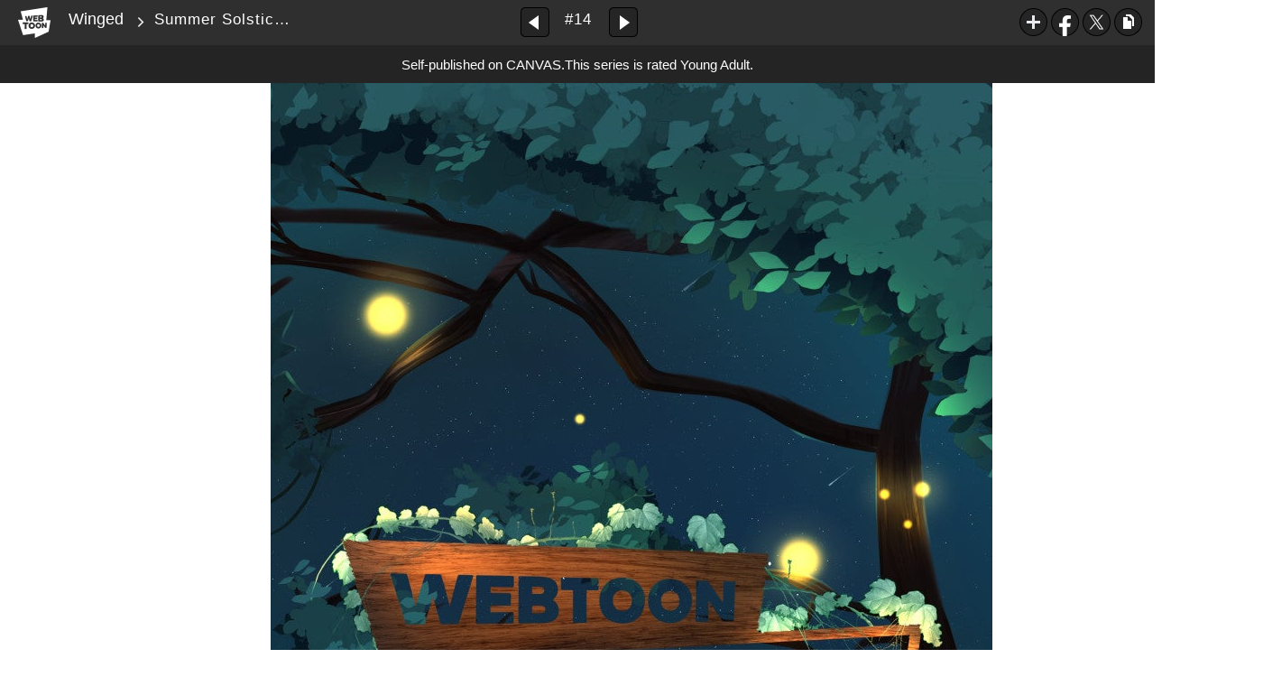

--- FILE ---
content_type: text/html;charset=UTF-8
request_url: https://www.webtoons.com/en/canvas/winged/summer-solstice-collab/viewer?title_no=426303&episode_no=14&serviceZone=GLOBAL
body_size: 26953
content:

















<!doctype html>

<html lang="en">
<head>


<title>Summer Solstice Collab - 14 | Winged</title>
<meta name="keywords" content="Winged, 14, Summer Solstice Collab, Heartwarming, WEBTOON"/>
<meta name="description" content="Summer Solstice Collab, Episode 14 of Winged in WEBTOON. [2020 Short Story Contest Runner-up] One day, a wondrous little dove, sheltered in a gilded cage, encounters a wild ominous crow, lone survivor of his clan. In a world where human affection or hatred are both cursed, the little dove must find her freedom."/>
<link rel="canonical" href="https://www.webtoons.com/en/challenge/winged/summer-solstice-collab/viewer?title_no=426303&episode_no=14" />
<link rel="alternate" media="only screen and (max-width: 640px)" href="https://m.webtoons.com/en/challenge/winged/summer-solstice-collab/viewer?title_no=426303&episode_no=14"/>












<meta charset="utf-8">
<meta http-equiv="X-UA-Compatible" content="IE=edge"/>
<link rel="shortcut icon" href="https://webtoons-static.pstatic.net/image/favicon/favicon.ico?dt=2017082301" type="image/x-icon">





	
	
	
	
	
	


<link rel="stylesheet" type="text/css" href="/static/bundle/linewebtoon-accac3f45e8ffdba61a4.css">




<script type="text/javascript">
	window.__headerState__ = {
		domain: "www.webtoons.com",
		phase : "release",
		languageCode: "en",
		cssCode: "en",
		cssCodePrefix: "",
		gaTrackingId: "UA-57082184-1",
		ga4TrackingId: "G-ZTE4EZ7DVX",
		contentLanguage: "ENGLISH",
		contentLanguageCode : 'en',
		gakSerName: "gak.webtoons.com",
		gakPlatformName: "WEB_PC",
		serviceZone: 'GLOBAL',
		facebookAdId: "",
		lcsServer: 'lcs.loginfra.com',
		browserType : "CHROME",
		gaPageName : "",
		googleAdsState : {
			gadWebtoonReadEvent : "",
			title : "Winged",
			titleNo : "426303",
			episodeNo : "14",
			gadConversion : {
				"th": [{
					// GAD 태국 광고 계정 1
					conversionId: "AW-761239969", // AW-CONVERSION_ID : Google Ads 계정에 고유한 전환 ID
					conversionLabel: "yhf1CLXkr-0CEKGz_uoC" // AW-CONVERSION_LABEL : 각 전환 액션에 고유하게 부여되는 전환 라벨
				}, {
					// GAD 태국 광고 계정 2
					conversionId: "AW-758804776",
					conversionLabel: "GzVDCNuRsO0CEKji6ekC"
				}]
				// 언어가 추가되면 배열로 넣음
			}
		},
		afPbaKey: "fe890007-9461-4b38-a417-7611db3b631e",
	}

	let lcs_SerName = window.lcs_SerName = window.__headerState__.lcsServer;
</script>
<script type="text/javascript" src="/static/bundle/common/cmp-02e4d9b29cd76218fcac.js" charset="utf-8"></script>
<script type="text/javascript" src="/static/bundle/header-2913b9ec7ed9d63f1ed4.js" charset="utf-8"></script>
<script type="text/javascript" src="/static/bundle/common/header-b02ac0d8615a67cbcd5f.js" charset="utf-8"></script>

<meta property="og:title" content="Winged - Summer Solstice Collab" />
<meta property="og:type" content="com-linewebtoon:episode" />
<meta property="og:url" content="https://www.webtoons.com/en/canvas/winged/summer-solstice-collab/viewer?title_no=426303&episode_no=14" />
<meta property="og:site_name" content="www.webtoons.com" />
<meta property="og:image" content="https://swebtoon-phinf.pstatic.net/20240819_205/1724073105569kHUEG_JPEG/thumbnail.jpg" />
<meta property="og:description" content="[2020 Short Story Contest Runner-up] One day, a wondrous little dove, sheltered in a gilded cage, encounters a wild ominous crow, lone survivor of his clan. In a world where human affection or hatred are both cursed, the little dove must find her freedom." />
<meta property="com-linewebtoon:episode:author" content="Laica Chrose" />

<meta name="twitter:card" content="summary"/>
<meta name="twitter:site" content="@LINEWebtoon"/>
<meta name="twitter:image" content="https://swebtoon-phinf.pstatic.net/20210619_36/1624029498706ElNBg_JPEG/ee03d441-8a5c-4286-b27d-797302c2524a.jpg"/>
<meta name="twitter:description" content="[2020 Short Story Contest Runner-up] One day, a wondrous little dove, sheltered in a gilded cage, encounters a wild ominous crow, lone survivor of his clan. In a world where human affection or hatred are both cursed, the little dove must find her freedom."/>
<meta property="al:android:url" content="linewebtoon://viewer/challenge?titleNo=426303&episodeNo=14"/>
<meta property="al:android:package" content="com.naver.linewebtoon"/>
<meta property="al:android:app_name" content="LINE WEBTOON"/>
<meta name="twitter:app:name:googleplay" content="LINE WEBTOON"/>
<meta name="twitter:app:id:googleplay" content="com.naver.linewebtoon"/>
<meta name="twitter:app:url:googleplay" content="linewebtoon://viewer/challenge?titleNo=426303&episodeNo=14"/>
<meta property="al:ios:url" content="linewebtoon://viewer/challenge?titleNo=426303&episodeNo=14" />
<meta property="al:ios:app_store_id" content="894546091" />
<meta property="al:ios:app_name" content="LINE WEBTOON" />
<meta name="twitter:app:name:iphone" content="LINE WEBTOON"/>
<meta name="twitter:app:id:iphone" content="894546091"/>
<meta name="twitter:app:url:iphone" content="linewebtoon://viewer/challenge?titleNo=426303&episodeNo=14"/>
<meta name="twitter:app:name:ipad" content="LINE WEBTOON"/>
<meta name="twitter:app:id:ipad" content="894546091"/>

<meta name="twitter:app:url:ipad" content="linewebtoon://viewer/challenge?titleNo=426303&episodeNo=14"/>

<meta name="robots" content="noimageindex, noarchive " />
<style type="text/css">
#toolbarSensor {
	-ms-filter: "progid:DXImageTransform.Microsoft.Alpha(Opacity=0)"; /* IE 8 */
	filter: progid:DXImageTransform.Microsoft.Alpha(Opacity=0); /* IE 7 and olders */
	opacity:0;
}
</style>
	<link rel="stylesheet" type="text/css" href="https://ssl.pstatic.net/static/wcc/gw/prod-1.0/index.css">
</head>

<body class="en">
	<div id="wrap">
		<!-- skip navigation -->
		<div id="u_skip">
			<a href="#content" onclick="document.getElementById('content').tabIndex=-1;document.getElementById('content').focus();return false;"><span>skip to content</span></a>
		</div>
		<!-- //skip navigation -->

		<!-- container -->
	    <div id="container" role="main">
	    	
			
	    	<div class="tool_area age_limit" id="toolbarSensor"></div>
			<div class="tool_area age_limit" id="toolbar">
				<div class="info">
					<p class="logo"><a href="https://www.webtoons.com/en/" class="btn_logo">WEBTOON</a></p>

					<div class="subj_info">
						<a href="https://www.webtoons.com/en/canvas/winged/list?title_no=426303" class="subj" title="Winged" >Winged</a>
						<span class="ico_arr2"></span>
						<h1 class="subj_episode" title="Summer Solstice Collab">Summer Solstice Collab</h1>
					</div>
				</div>
				<div class="paginate v2">
					
					<a href="https://www.webtoons.com/en/canvas/winged/ep-08-high-noon/viewer?title_no=426303&episode_no=13" title="Previous Episode" class="pg_prev _prevEpisode"><em>Previous Episode</em></a>
					
					
					<span class="tx _btnOpenEpisodeList">#14</span>
					
					<a href="https://www.webtoons.com/en/canvas/winged/winged-birbs-ep-04-starry-night/viewer?title_no=426303&episode_no=15" title="Next Episode" class="pg_next _nextEpisode"><em>Next Episode</em></a>
					
					
				</div>

				
				
				<div class="episode_area" id="topEpisodeList">
					<div class="episode_lst">
						<div class="episode_cont">
							<ul style="left: 0px;">
							
								
								<li data-episode-no="1">
									<a href="https://www.webtoons.com/en/canvas/winged/ep-01-gilded-cage/viewer?title_no=426303&episode_no=1" class=""><span class="thmb"><img src="https://webtoons-static.pstatic.net/image/bg_transparency.png" data-url="https://webtoon-phinf.pstatic.net/20200501_176/158829496234015gXs_JPEG/7de4d754-a887-4107-944a-e94c537f5d08.jpg?type=f160_151" class="_thumbnailImages" width="92" height="87" alt="EP 01: Gilded Cage"><span class="mask"></span></span><span class="subj">EP 01: Gilded Cage</span></a></li>
							
								
								<li data-episode-no="2">
									<a href="https://www.webtoons.com/en/canvas/winged/ep-02-beyond-the-nest/viewer?title_no=426303&episode_no=2" class=""><span class="thmb"><img src="https://webtoons-static.pstatic.net/image/bg_transparency.png" data-url="https://webtoon-phinf.pstatic.net/20200514_12/15894571240627bh1Q_JPEG/0920e788-24de-4ffe-a9d3-c56031aad60a.jpg?type=f160_151" class="_thumbnailImages" width="92" height="87" alt="EP 02: Beyond the Nest"><span class="mask"></span></span><span class="subj">EP 02: Beyond the Nest</span></a></li>
							
								
								<li data-episode-no="3">
									<a href="https://www.webtoons.com/en/canvas/winged/ep-03-unfledged/viewer?title_no=426303&episode_no=3" class=""><span class="thmb"><img src="https://webtoons-static.pstatic.net/image/bg_transparency.png" data-url="https://webtoon-phinf.pstatic.net/20200605_243/1591344261668bnHm4_JPEG/eae51391-32a9-423b-9c6e-dcb547237d6d.jpg?type=f160_151" class="_thumbnailImages" width="92" height="87" alt="EP 03: Unfledged"><span class="mask"></span></span><span class="subj">EP 03: Unfledged</span></a></li>
							
								
								<li data-episode-no="4">
									<a href="https://www.webtoons.com/en/canvas/winged/ep-04-rise-up/viewer?title_no=426303&episode_no=4" class=""><span class="thmb"><img src="https://webtoons-static.pstatic.net/image/bg_transparency.png" data-url="https://webtoon-phinf.pstatic.net/20200701_213/15935318636421lVDh_JPEG/f826522a-8050-4f67-ac70-cd9d5ea1b891.jpg?type=f160_151" class="_thumbnailImages" width="92" height="87" alt="EP 04: Rise up"><span class="mask"></span></span><span class="subj">EP 04: Rise up</span></a></li>
							
								
								<li data-episode-no="5">
									<a href="https://www.webtoons.com/en/canvas/winged/ep-05-skyward/viewer?title_no=426303&episode_no=5" class=""><span class="thmb"><img src="https://webtoons-static.pstatic.net/image/bg_transparency.png" data-url="https://webtoon-phinf.pstatic.net/20200701_193/1593556391021b9FDi_JPEG/0bf64e1b-bf09-4304-848e-8f70a1c54893.jpg?type=f160_151" class="_thumbnailImages" width="92" height="87" alt="EP 05: Skyward"><span class="mask"></span></span><span class="subj">EP 05: Skyward</span></a></li>
							
								
								<li data-episode-no="6">
									<a href="https://www.webtoons.com/en/canvas/winged/a-word-of-thanks/viewer?title_no=426303&episode_no=6" class=""><span class="thmb"><img src="https://webtoons-static.pstatic.net/image/bg_transparency.png" data-url="https://webtoon-phinf.pstatic.net/20200816_85/1597505230741IeqyL_JPEG/d111bf83-93eb-4df2-b26b-b4257c67e68f.jpg?type=f160_151" class="_thumbnailImages" width="92" height="87" alt="A word of thanks"><span class="mask"></span></span><span class="subj">A word of thanks</span></a></li>
							
								
								<li data-episode-no="7">
									<a href="https://www.webtoons.com/en/canvas/winged/patreon-and-kindle/viewer?title_no=426303&episode_no=7" class=""><span class="thmb"><img src="https://webtoons-static.pstatic.net/image/bg_transparency.png" data-url="https://webtoon-phinf.pstatic.net/20201202_213/1606895167712xUJod_PNG/a098a6e5-4ae2-4a1d-b535-05bb61bf1d94.png?type=f160_151" class="_thumbnailImages" width="92" height="87" alt="Patreon and Kindle"><span class="mask"></span></span><span class="subj">Patreon and Kindle</span></a></li>
							
								
								<li data-episode-no="8">
									<a href="https://www.webtoons.com/en/canvas/winged/winged-birbs-ep-01-preening/viewer?title_no=426303&episode_no=8" class=""><span class="thmb"><img src="https://webtoons-static.pstatic.net/image/bg_transparency.png" data-url="https://webtoon-phinf.pstatic.net/20210405_173/1617596929622KV1hT_JPEG/b16a2e99-3601-4cd7-8f25-e0263e992975.jpg?type=f160_151" class="_thumbnailImages" width="92" height="87" alt="Winged birbs - EP 01: Preening"><span class="mask"></span></span><span class="subj">Winged birbs - EP 01: Preening</span></a></li>
							
								
								<li data-episode-no="9">
									<a href="https://www.webtoons.com/en/canvas/winged/ep-06-before-the-dawn/viewer?title_no=426303&episode_no=9" class=""><span class="thmb"><img src="https://webtoons-static.pstatic.net/image/bg_transparency.png" data-url="https://webtoon-phinf.pstatic.net/20210405_6/1617554957393eM2hB_JPEG/7f840196-344e-487e-ade1-12e5c3520b59.jpg?type=f160_151" class="_thumbnailImages" width="92" height="87" alt="EP 06: Before the Dawn"><span class="mask"></span></span><span class="subj">EP 06: Before the Dawn</span></a></li>
							
								
								<li data-episode-no="10">
									<a href="https://www.webtoons.com/en/canvas/winged/winged-birbs-ep-02-roosting/viewer?title_no=426303&episode_no=10" class=""><span class="thmb"><img src="https://webtoons-static.pstatic.net/image/bg_transparency.png" data-url="https://webtoon-phinf.pstatic.net/20210422_42/1619018150324Ut7wo_PNG/9763a006-db95-4ddf-a9f1-1a5a53eadd8d.png?type=f160_151" class="_thumbnailImages" width="92" height="87" alt="Winged birbs - EP 02: Roosting"><span class="mask"></span></span><span class="subj">Winged birbs - EP 02: Roosting</span></a></li>
							
								
								<li data-episode-no="11">
									<a href="https://www.webtoons.com/en/canvas/winged/ep-07-daybreak/viewer?title_no=426303&episode_no=11" class=""><span class="thmb"><img src="https://webtoons-static.pstatic.net/image/bg_transparency.png" data-url="https://webtoon-phinf.pstatic.net/20210428_263/1619614954650D4QBm_JPEG/5dfb5240-d1b8-4ee3-a8ed-4708b8bac5b9.jpg?type=f160_151" class="_thumbnailImages" width="92" height="87" alt="EP 07: Daybreak"><span class="mask"></span></span><span class="subj">EP 07: Daybreak</span></a></li>
							
								
								<li data-episode-no="12">
									<a href="https://www.webtoons.com/en/canvas/winged/winged-birbs-ep-03-cherry-blossoms/viewer?title_no=426303&episode_no=12" class=""><span class="thmb"><img src="https://webtoons-static.pstatic.net/image/bg_transparency.png" data-url="https://webtoon-phinf.pstatic.net/20210508_27/1620399881747bGJBj_JPEG/11931cb6-7cab-4fb8-bf78-e93abf85f499.jpg?type=f160_151" class="_thumbnailImages" width="92" height="87" alt="Winged birbs - EP 03: Cherry Blossoms"><span class="mask"></span></span><span class="subj">Winged birbs - EP 03: Cherry Blossoms</span></a></li>
							
								
								<li data-episode-no="13">
									<a href="https://www.webtoons.com/en/canvas/winged/ep-08-high-noon/viewer?title_no=426303&episode_no=13" class=""><span class="thmb"><img src="https://webtoons-static.pstatic.net/image/bg_transparency.png" data-url="https://webtoon-phinf.pstatic.net/20210601_275/1622554815766n8khs_JPEG/80acea62-9e6f-44ed-a69b-6b4e53cfd6ef.jpg?type=f160_151" class="_thumbnailImages" width="92" height="87" alt="EP 08: High Noon"><span class="mask"></span></span><span class="subj">EP 08: High Noon</span></a></li>
							
								
								<li data-episode-no="14">
									<a href="https://www.webtoons.com/en/canvas/winged/summer-solstice-collab/viewer?title_no=426303&episode_no=14" class="on"><span class="thmb"><img src="https://webtoons-static.pstatic.net/image/bg_transparency.png" data-url="https://webtoon-phinf.pstatic.net/20210619_36/1624029498706ElNBg_JPEG/ee03d441-8a5c-4286-b27d-797302c2524a.jpg?type=f160_151" class="_thumbnailImages" width="92" height="87" alt="Summer Solstice Collab"><span class="mask"></span></span><span class="subj">Summer Solstice Collab</span></a></li>
							
								
								<li data-episode-no="15">
									<a href="https://www.webtoons.com/en/canvas/winged/winged-birbs-ep-04-starry-night/viewer?title_no=426303&episode_no=15" class=""><span class="thmb"><img src="https://webtoons-static.pstatic.net/image/bg_transparency.png" data-url="https://webtoon-phinf.pstatic.net/20210703_175/1625323078364FRlLw_JPEG/9232c7ba-0e1f-41d2-a6ff-40e7b36ed189.jpg?type=f160_151" class="_thumbnailImages" width="92" height="87" alt="Winged birbs - EP 04: Starry Night"><span class="mask"></span></span><span class="subj">Winged birbs - EP 04: Starry Night</span></a></li>
							
								
								<li data-episode-no="16">
									<a href="https://www.webtoons.com/en/canvas/winged/ep-09-scattered-rain/viewer?title_no=426303&episode_no=16" class=""><span class="thmb"><img src="https://webtoons-static.pstatic.net/image/bg_transparency.png" data-url="https://webtoon-phinf.pstatic.net/20210716_111/1626426901325BnnPs_JPEG/d2f5da34-2706-494c-9c5f-87e9df9a1b72.jpg?type=f160_151" class="_thumbnailImages" width="92" height="87" alt="EP 09: Scattered Rain"><span class="mask"></span></span><span class="subj">EP 09: Scattered Rain</span></a></li>
							
								
								<li data-episode-no="17">
									<a href="https://www.webtoons.com/en/canvas/winged/winged-birbs-ep-05-pov/viewer?title_no=426303&episode_no=17" class=""><span class="thmb"><img src="https://webtoons-static.pstatic.net/image/bg_transparency.png" data-url="https://webtoon-phinf.pstatic.net/20210803_180/1627991077015TqiSX_JPEG/58b10ce5-e09c-4ebd-b7fd-bb0655a02f42.jpg?type=f160_151" class="_thumbnailImages" width="92" height="87" alt="Winged birbs - EP 05: PoV"><span class="mask"></span></span><span class="subj">Winged birbs - EP 05: PoV</span></a></li>
							
								
								<li data-episode-no="18">
									<a href="https://www.webtoons.com/en/canvas/winged/ep-10-shelter/viewer?title_no=426303&episode_no=18" class=""><span class="thmb"><img src="https://webtoons-static.pstatic.net/image/bg_transparency.png" data-url="https://webtoon-phinf.pstatic.net/20210818_45/16292735704929TzUc_JPEG/0691d76a-8b3f-4100-be26-bf46a55695b9.jpg?type=f160_151" class="_thumbnailImages" width="92" height="87" alt="EP 10: Shelter"><span class="mask"></span></span><span class="subj">EP 10: Shelter</span></a></li>
							
								
								<li data-episode-no="19">
									<a href="https://www.webtoons.com/en/canvas/winged/ep-11-dusk/viewer?title_no=426303&episode_no=19" class=""><span class="thmb"><img src="https://webtoons-static.pstatic.net/image/bg_transparency.png" data-url="https://webtoon-phinf.pstatic.net/20210906_93/1630855683834pebhO_JPEG/4c18087c-894c-4bda-81f8-9825d716655c.jpg?type=f160_151" class="_thumbnailImages" width="92" height="87" alt="EP 11: Dusk"><span class="mask"></span></span><span class="subj">EP 11: Dusk</span></a></li>
							
								
								<li data-episode-no="20">
									<a href="https://www.webtoons.com/en/canvas/winged/winged-birbs-ep-06-gloomy-days/viewer?title_no=426303&episode_no=20" class=""><span class="thmb"><img src="https://webtoons-static.pstatic.net/image/bg_transparency.png" data-url="https://webtoon-phinf.pstatic.net/20210921_56/1632192195053zeLEm_JPEG/ad4baeef-48ea-4369-bc88-2a868dff43be.jpg?type=f160_151" class="_thumbnailImages" width="92" height="87" alt="Winged birbs - EP 06: Gloomy Days"><span class="mask"></span></span><span class="subj">Winged birbs - EP 06: Gloomy Days</span></a></li>
							
								
								<li data-episode-no="21">
									<a href="https://www.webtoons.com/en/canvas/winged/ep-12-night-breeze/viewer?title_no=426303&episode_no=21" class=""><span class="thmb"><img src="https://webtoons-static.pstatic.net/image/bg_transparency.png" data-url="https://webtoon-phinf.pstatic.net/20211010_185/1633875847361lFdwB_JPEG/23bce9b4-558d-44cf-af31-ab76f3692c33.jpg?type=f160_151" class="_thumbnailImages" width="92" height="87" alt="EP 12: Night Breeze"><span class="mask"></span></span><span class="subj">EP 12: Night Breeze</span></a></li>
							
								
								<li data-episode-no="22">
									<a href="https://www.webtoons.com/en/canvas/winged/ep-13-moonless-sky/viewer?title_no=426303&episode_no=22" class=""><span class="thmb"><img src="https://webtoons-static.pstatic.net/image/bg_transparency.png" data-url="https://webtoon-phinf.pstatic.net/20211109_261/1636421809884hxjby_JPEG/52b309ce-1f15-42e6-9ff4-1adcc7b273f2.jpg?type=f160_151" class="_thumbnailImages" width="92" height="87" alt="EP 13: Moonless Sky"><span class="mask"></span></span><span class="subj">EP 13: Moonless Sky</span></a></li>
							
								
								<li data-episode-no="23">
									<a href="https://www.webtoons.com/en/canvas/winged/ep-14-thunder-in-the-distance/viewer?title_no=426303&episode_no=23" class=""><span class="thmb"><img src="https://webtoons-static.pstatic.net/image/bg_transparency.png" data-url="https://webtoon-phinf.pstatic.net/20211201_6/1638369696017dVLMj_JPEG/a1a570f0-5f42-4f38-ac62-2c1c6251f412.jpg?type=f160_151" class="_thumbnailImages" width="92" height="87" alt="EP 14: Thunder in the Distance"><span class="mask"></span></span><span class="subj">EP 14: Thunder in the Distance</span></a></li>
							
								
								<li data-episode-no="24">
									<a href="https://www.webtoons.com/en/canvas/winged/ep-15-gale/viewer?title_no=426303&episode_no=24" class=""><span class="thmb"><img src="https://webtoons-static.pstatic.net/image/bg_transparency.png" data-url="https://webtoon-phinf.pstatic.net/20211213_147/1639383517012Nghpb_JPEG/532754f2-f1c6-4746-95fa-9a53de37b312.jpg?type=f160_151" class="_thumbnailImages" width="92" height="87" alt="EP 15: Gale"><span class="mask"></span></span><span class="subj">EP 15: Gale</span></a></li>
							
								
								<li data-episode-no="25">
									<a href="https://www.webtoons.com/en/canvas/winged/winged-birbs-ep-07-happy-holidays/viewer?title_no=426303&episode_no=25" class=""><span class="thmb"><img src="https://webtoons-static.pstatic.net/image/bg_transparency.png" data-url="https://webtoon-phinf.pstatic.net/20211225_1/1640391910774Qhieu_JPEG/d4b98b03-9a5f-419a-aa99-896bda7d8204.jpg?type=f160_151" class="_thumbnailImages" width="92" height="87" alt="Winged birbs - EP 07: Happy Holidays"><span class="mask"></span></span><span class="subj">Winged birbs - EP 07: Happy Holidays</span></a></li>
							
								
								<li data-episode-no="26">
									<a href="https://www.webtoons.com/en/canvas/winged/ep-16-moonlight/viewer?title_no=426303&episode_no=26" class=""><span class="thmb"><img src="https://webtoons-static.pstatic.net/image/bg_transparency.png" data-url="https://webtoon-phinf.pstatic.net/20211231_204/1640955732341Dg9QM_JPEG/3edb0733-47cf-4881-8a95-734fb9e667a2.jpg?type=f160_151" class="_thumbnailImages" width="92" height="87" alt="EP 16: Moonlight"><span class="mask"></span></span><span class="subj">EP 16: Moonlight</span></a></li>
							
								
								<li data-episode-no="27">
									<a href="https://www.webtoons.com/en/canvas/winged/ep-17-dim-light-on-the-horizon/viewer?title_no=426303&episode_no=27" class=""><span class="thmb"><img src="https://webtoons-static.pstatic.net/image/bg_transparency.png" data-url="https://webtoon-phinf.pstatic.net/20220124_208/1643004842915T5kKL_JPEG/4bdce451-cb73-4c3e-aed1-d74378e90749.jpg?type=f160_151" class="_thumbnailImages" width="92" height="87" alt="EP 17: Dim Light on the Horizon"><span class="mask"></span></span><span class="subj">EP 17: Dim Light on the Horizon</span></a></li>
							
								
								<li data-episode-no="28">
									<a href="https://www.webtoons.com/en/canvas/winged/modern-au/viewer?title_no=426303&episode_no=28" class=""><span class="thmb"><img src="https://webtoons-static.pstatic.net/image/bg_transparency.png" data-url="https://webtoon-phinf.pstatic.net/20220403_19/1648953802812c6tPj_JPEG/05e20ef6-ed69-4be2-bb2d-5526c38ae763.jpg?type=f160_151" class="_thumbnailImages" width="92" height="87" alt="Modern AU"><span class="mask"></span></span><span class="subj">Modern AU</span></a></li>
							
								
								<li data-episode-no="29">
									<a href="https://www.webtoons.com/en/canvas/winged/ep-18-hazy-moon/viewer?title_no=426303&episode_no=29" class=""><span class="thmb"><img src="https://webtoons-static.pstatic.net/image/bg_transparency.png" data-url="https://webtoon-phinf.pstatic.net/20220223_247/1645608455724AB8Ey_JPEG/3eaaca49-5e10-4448-88d7-4d2d6fd4f681.jpg?type=f160_151" class="_thumbnailImages" width="92" height="87" alt="EP 18: Hazy Moon"><span class="mask"></span></span><span class="subj">EP 18: Hazy Moon</span></a></li>
							
								
								<li data-episode-no="30">
									<a href="https://www.webtoons.com/en/canvas/winged/ep-19-slumber/viewer?title_no=426303&episode_no=30" class=""><span class="thmb"><img src="https://webtoons-static.pstatic.net/image/bg_transparency.png" data-url="https://webtoon-phinf.pstatic.net/20220323_141/1648025269511hChyK_JPEG/ab93436c-5c71-4eb3-b9d9-2247b6d6931d.jpg?type=f160_151" class="_thumbnailImages" width="92" height="87" alt="EP 19: Slumber"><span class="mask"></span></span><span class="subj">EP 19: Slumber</span></a></li>
							
								
								<li data-episode-no="31">
									<a href="https://www.webtoons.com/en/canvas/winged/ep-20-new-world/viewer?title_no=426303&episode_no=31" class=""><span class="thmb"><img src="https://webtoons-static.pstatic.net/image/bg_transparency.png" data-url="https://webtoon-phinf.pstatic.net/20220505_211/1651678225822V2XIf_JPEG/a73495cc-0426-46a8-834f-495f7196d1eb.jpg?type=f160_151" class="_thumbnailImages" width="92" height="87" alt="EP 20: New World"><span class="mask"></span></span><span class="subj">EP 20: New World</span></a></li>
							
								
								<li data-episode-no="32">
									<a href="https://www.webtoons.com/en/canvas/winged/2nd-anniversary/viewer?title_no=426303&episode_no=32" class=""><span class="thmb"><img src="https://webtoons-static.pstatic.net/image/bg_transparency.png" data-url="https://webtoon-phinf.pstatic.net/20220526_92/16535368528498b5eX_JPEG/df0b598d-9993-4414-b7f8-391c9ace404b.jpg?type=f160_151" class="_thumbnailImages" width="92" height="87" alt="2nd Anniversary"><span class="mask"></span></span><span class="subj">2nd Anniversary</span></a></li>
							
								
								<li data-episode-no="33">
									<a href="https://www.webtoons.com/en/canvas/winged/ep-21-basking-in-the-sun/viewer?title_no=426303&episode_no=33" class=""><span class="thmb"><img src="https://webtoons-static.pstatic.net/image/bg_transparency.png" data-url="https://webtoon-phinf.pstatic.net/20220624_87/1656044188064c4ky0_JPEG/51a7a81e-884e-4005-8d5c-e0e744c11cd5.jpg?type=f160_151" class="_thumbnailImages" width="92" height="87" alt="EP 21: Basking in the Sun"><span class="mask"></span></span><span class="subj">EP 21: Basking in the Sun</span></a></li>
							
								
								<li data-episode-no="34">
									<a href="https://www.webtoons.com/en/canvas/winged/intl-kissing-day-collab/viewer?title_no=426303&episode_no=34" class=""><span class="thmb"><img src="https://webtoons-static.pstatic.net/image/bg_transparency.png" data-url="https://webtoon-phinf.pstatic.net/20220630_201/1656588827736F2PUH_JPEG/b190e721-2c08-4098-a945-ef2f88389676.jpg?type=f160_151" class="_thumbnailImages" width="92" height="87" alt="Int'l Kissing Day Collab"><span class="mask"></span></span><span class="subj">Int'l Kissing Day Collab</span></a></li>
							
								
								<li data-episode-no="35">
									<a href="https://www.webtoons.com/en/canvas/winged/ep-22-menacing-clouds/viewer?title_no=426303&episode_no=35" class=""><span class="thmb"><img src="https://webtoons-static.pstatic.net/image/bg_transparency.png" data-url="https://webtoon-phinf.pstatic.net/20220801_206/1659318265119Sww9Y_JPEG/3e852545-2818-4598-b389-f39525b16c11.jpg?type=f160_151" class="_thumbnailImages" width="92" height="87" alt="EP 22: Menacing Clouds"><span class="mask"></span></span><span class="subj">EP 22: Menacing Clouds</span></a></li>
							
								
								<li data-episode-no="37">
									<a href="https://www.webtoons.com/en/canvas/winged/ep-23-fiery-winds/viewer?title_no=426303&episode_no=37" class=""><span class="thmb"><img src="https://webtoons-static.pstatic.net/image/bg_transparency.png" data-url="https://webtoon-phinf.pstatic.net/20220927_125/1664289094524Vixjq_JPEG/cee99140-3ace-4833-97f8-6eece5c134348435423647685522995.jpg?type=f160_151" class="_thumbnailImages" width="92" height="87" alt="EP 23: Fiery Winds"><span class="mask"></span></span><span class="subj">EP 23: Fiery Winds</span></a></li>
							
								
								<li data-episode-no="38">
									<a href="https://www.webtoons.com/en/canvas/winged/canvas-awards-2022-nomination/viewer?title_no=426303&episode_no=38" class=""><span class="thmb"><img src="https://webtoons-static.pstatic.net/image/bg_transparency.png" data-url="https://webtoon-phinf.pstatic.net/20221014_193/1665749093537Di1gp_JPEG/da3f46cf-ad45-4e32-9ca3-151f49dd7b964362929935167287714.jpg?type=f160_151" class="_thumbnailImages" width="92" height="87" alt="CANVAS Awards 2022 - Nomination"><span class="mask"></span></span><span class="subj">CANVAS Awards 2022 - Nomination</span></a></li>
							
								
								<li data-episode-no="39">
									<a href="https://www.webtoons.com/en/canvas/winged/canvas-awards-2022-voting/viewer?title_no=426303&episode_no=39" class=""><span class="thmb"><img src="https://webtoons-static.pstatic.net/image/bg_transparency.png" data-url="https://webtoon-phinf.pstatic.net/20221206_237/1670299400154a1FG1_JPEG/f44e0f78-aa83-4ae3-8f68-3b5713b74fac7239001231707387959.jpg?type=f160_151" class="_thumbnailImages" width="92" height="87" alt="CANVAS Awards 2022 - Voting"><span class="mask"></span></span><span class="subj">CANVAS Awards 2022 - Voting</span></a></li>
							
								
								<li data-episode-no="40">
									<a href="https://www.webtoons.com/en/canvas/winged/ep-24-flickering-flames/viewer?title_no=426303&episode_no=40" class=""><span class="thmb"><img src="https://webtoons-static.pstatic.net/image/bg_transparency.png" data-url="https://webtoon-phinf.pstatic.net/20221206_180/1670335233167qGXnw_JPEG/f4d6766d-2501-4f88-ab18-bf92eb92a4d36124353023976089491.jpg?type=f160_151" class="_thumbnailImages" width="92" height="87" alt="EP 24: Flickering Flames"><span class="mask"></span></span><span class="subj">EP 24: Flickering Flames</span></a></li>
							
								
								<li data-episode-no="41">
									<a href="https://www.webtoons.com/en/canvas/winged/canvas-awards-2022-about-the-series/viewer?title_no=426303&episode_no=41" class=""><span class="thmb"><img src="https://webtoons-static.pstatic.net/image/bg_transparency.png" data-url="https://webtoon-phinf.pstatic.net/20221211_207/1670687181896cdevf_JPEG/c9f60398-5d61-4c69-acf2-bad66f54d6215961028485392691208.jpg?type=f160_151" class="_thumbnailImages" width="92" height="87" alt="CANVAS Awards 2022 - About the series"><span class="mask"></span></span><span class="subj">CANVAS Awards 2022 - About the series</span></a></li>
							
								
								<li data-episode-no="42">
									<a href="https://www.webtoons.com/en/canvas/winged/ep-25-babies/viewer?title_no=426303&episode_no=42" class=""><span class="thmb"><img src="https://webtoons-static.pstatic.net/image/bg_transparency.png" data-url="https://webtoon-phinf.pstatic.net/20230524_109/1684937652965FCbtQ_JPEG/ab1b9a78-cc33-441e-9f1b-1d0c94e43f18146173477320523415.jpg?type=f160_151" class="_thumbnailImages" width="92" height="87" alt="EP 25: Babies"><span class="mask"></span></span><span class="subj">EP 25: Babies</span></a></li>
							
								
								<li data-episode-no="46">
									<a href="https://www.webtoons.com/en/canvas/winged/ep-26-mama/viewer?title_no=426303&episode_no=46" class=""><span class="thmb"><img src="https://webtoons-static.pstatic.net/image/bg_transparency.png" data-url="https://webtoon-phinf.pstatic.net/20230707_43/1688695467900aYjaN_JPEG/6043ae2a-7aeb-4f1b-8e5f-b43f09fc5733195090193726430758.jpg?type=f160_151" class="_thumbnailImages" width="92" height="87" alt="EP 26: Mama"><span class="mask"></span></span><span class="subj">EP 26: Mama</span></a></li>
							
								
								<li data-episode-no="48">
									<a href="https://www.webtoons.com/en/canvas/winged/ep-27-kersplash/viewer?title_no=426303&episode_no=48" class=""><span class="thmb"><img src="https://webtoons-static.pstatic.net/image/bg_transparency.png" data-url="https://webtoon-phinf.pstatic.net/20231009_95/1696861092755FjqKu_JPEG/cb3d2e35-506e-4daf-9981-16d4009f6939393186732134122181.jpg?type=f160_151" class="_thumbnailImages" width="92" height="87" alt="EP 27: Kersplash"><span class="mask"></span></span><span class="subj">EP 27: Kersplash</span></a></li>
							
								
								<li data-episode-no="51">
									<a href="https://www.webtoons.com/en/canvas/winged/crow-plushie-petition/viewer?title_no=426303&episode_no=51" class=""><span class="thmb"><img src="https://webtoons-static.pstatic.net/image/bg_transparency.png" data-url="https://webtoon-phinf.pstatic.net/20231110_205/1699575295302yENSx_JPEG/99b0164c-2918-43b5-8c22-abebb6e37b314694545693307375883.jpg?type=f160_151" class="_thumbnailImages" width="92" height="87" alt="CROW plushie petition"><span class="mask"></span></span><span class="subj">CROW plushie petition</span></a></li>
							
								
								<li data-episode-no="52">
									<a href="https://www.webtoons.com/en/canvas/winged/ep-28-tiny-feathers/viewer?title_no=426303&episode_no=52" class=""><span class="thmb"><img src="https://webtoons-static.pstatic.net/image/bg_transparency.png" data-url="https://webtoon-phinf.pstatic.net/20231110_117/1699615964847Rxqi1_JPEG/e85369d5-267e-4204-8a2f-50ef35cc98d3336441253202028349.jpg?type=f160_151" class="_thumbnailImages" width="92" height="87" alt="EP 28: Tiny feathers"><span class="mask"></span></span><span class="subj">EP 28: Tiny feathers</span></a></li>
							
								
								<li data-episode-no="56">
									<a href="https://www.webtoons.com/en/canvas/winged/ep-29-rumble/viewer?title_no=426303&episode_no=56" class=""><span class="thmb"><img src="https://webtoons-static.pstatic.net/image/bg_transparency.png" data-url="https://webtoon-phinf.pstatic.net/20240211_51/1707648766417yd2Jv_JPEG/a8348a3a-b4ae-4a3c-9fe4-74b9f71bd9207644353580846511711.jpg?type=f160_151" class="_thumbnailImages" width="92" height="87" alt="EP 29: Rumble"><span class="mask"></span></span><span class="subj">EP 29: Rumble</span></a></li>
							
								
								<li data-episode-no="58">
									<a href="https://www.webtoons.com/en/canvas/winged/ep-30-hunger/viewer?title_no=426303&episode_no=58" class=""><span class="thmb"><img src="https://webtoons-static.pstatic.net/image/bg_transparency.png" data-url="https://webtoon-phinf.pstatic.net/20240219_286/1708339910682WjTk2_JPEG/6ab91c80-7b86-4070-bd55-6068f8967c488596084606139965704.jpg?type=f160_151" class="_thumbnailImages" width="92" height="87" alt="EP 30: Hunger"><span class="mask"></span></span><span class="subj">EP 30: Hunger</span></a></li>
							
								
								<li data-episode-no="60">
									<a href="https://www.webtoons.com/en/canvas/winged/ep-31-doubt/viewer?title_no=426303&episode_no=60" class=""><span class="thmb"><img src="https://webtoons-static.pstatic.net/image/bg_transparency.png" data-url="https://webtoon-phinf.pstatic.net/20240312_198/1710241297492QVV6P_JPEG/ee21d597-8b9e-4502-a6bb-1f55a417b37a2331358559857006319.jpg?type=f160_151" class="_thumbnailImages" width="92" height="87" alt="EP 31: Doubt"><span class="mask"></span></span><span class="subj">EP 31: Doubt</span></a></li>
							
								
								<li data-episode-no="63">
									<a href="https://www.webtoons.com/en/canvas/winged/ep-32-flock/viewer?title_no=426303&episode_no=63" class=""><span class="thmb"><img src="https://webtoons-static.pstatic.net/image/bg_transparency.png" data-url="https://webtoon-phinf.pstatic.net/20240417_56/1713353562666wVenh_JPEG/998cf1c2-4416-407d-97e4-9047714913da17770570908242628359.jpg?type=f160_151" class="_thumbnailImages" width="92" height="87" alt="EP 32: Flock"><span class="mask"></span></span><span class="subj">EP 32: Flock</span></a></li>
							
								
								<li data-episode-no="65">
									<a href="https://www.webtoons.com/en/canvas/winged/ep-33-together/viewer?title_no=426303&episode_no=65" class=""><span class="thmb"><img src="https://webtoons-static.pstatic.net/image/bg_transparency.png" data-url="https://webtoon-phinf.pstatic.net/20240519_66/1716120369096qhkLp_JPEG/80c6d7ff-9b71-4ddb-af5f-2958335d693b11546026949513798145.jpg?type=f160_151" class="_thumbnailImages" width="92" height="87" alt="EP 33: Together"><span class="mask"></span></span><span class="subj">EP 33: Together</span></a></li>
							
								
								<li data-episode-no="67">
									<a href="https://www.webtoons.com/en/canvas/winged/ep-34-swirl-of-wind/viewer?title_no=426303&episode_no=67" class=""><span class="thmb"><img src="https://webtoons-static.pstatic.net/image/bg_transparency.png" data-url="https://webtoon-phinf.pstatic.net/20240622_34/1719059346308MEMCK_JPEG/70ffe92f-38ae-4607-ad56-25854ffdbc9114871447058320338160.jpg?type=f160_151" class="_thumbnailImages" width="92" height="87" alt="EP 34: Swirl of Wind"><span class="mask"></span></span><span class="subj">EP 34: Swirl of Wind</span></a></li>
							
								
								<li data-episode-no="69">
									<a href="https://www.webtoons.com/en/canvas/winged/ep-35-swept-up/viewer?title_no=426303&episode_no=69" class=""><span class="thmb"><img src="https://webtoons-static.pstatic.net/image/bg_transparency.png" data-url="https://webtoon-phinf.pstatic.net/20240817_43/1723857376078n1BxA_JPEG/addc38a2-f734-4395-b676-e0cc95b46cbe8583564511187539844.jpg?type=f160_151" class="_thumbnailImages" width="92" height="87" alt="EP 35: Swept up"><span class="mask"></span></span><span class="subj">EP 35: Swept up</span></a></li>
							
								
								<li data-episode-no="71">
									<a href="https://www.webtoons.com/en/canvas/winged/ep-36-chilling-wind/viewer?title_no=426303&episode_no=71" class=""><span class="thmb"><img src="https://webtoons-static.pstatic.net/image/bg_transparency.png" data-url="https://webtoon-phinf.pstatic.net/20240820_183/17241611942774Hvnu_JPEG/cf3636c8-c549-40bc-be65-809d575359942773967493467257655.jpg?type=f160_151" class="_thumbnailImages" width="92" height="87" alt="EP 36: Chilling Wind"><span class="mask"></span></span><span class="subj">EP 36: Chilling Wind</span></a></li>
							
								
								<li data-episode-no="75">
									<a href="https://www.webtoons.com/en/canvas/winged/ep-37-under-the-canopy-print-shop-/viewer?title_no=426303&episode_no=75" class=""><span class="thmb"><img src="https://webtoons-static.pstatic.net/image/bg_transparency.png" data-url="https://webtoon-phinf.pstatic.net/20241016_6/1729044550769VwktR_JPEG/13ed4525-25f6-4c60-8045-0b60a3f0037d6024598826338816469.jpg?type=f160_151" class="_thumbnailImages" width="92" height="87" alt="EP 37: Under the Canopy ｜print shop "><span class="mask"></span></span><span class="subj">EP 37: Under the Canopy ｜print shop </span></a></li>
							
								
								<li data-episode-no="76">
									<a href="https://www.webtoons.com/en/canvas/winged/print-shop/viewer?title_no=426303&episode_no=76" class=""><span class="thmb"><img src="https://webtoons-static.pstatic.net/image/bg_transparency.png" data-url="https://webtoon-phinf.pstatic.net/20241016_294/17290478582815tX0M_JPEG/6f4edf89-ba2c-4c02-bf5b-6751f42997309766082025857429968.jpg?type=f160_151" class="_thumbnailImages" width="92" height="87" alt="Print shop"><span class="mask"></span></span><span class="subj">Print shop</span></a></li>
							
								
								<li data-episode-no="77">
									<a href="https://www.webtoons.com/en/canvas/winged/ep-38-turf/viewer?title_no=426303&episode_no=77" class=""><span class="thmb"><img src="https://webtoons-static.pstatic.net/image/bg_transparency.png" data-url="https://webtoon-phinf.pstatic.net/20241112_254/1731373726663wGpC9_JPEG/5cfa9a9c-8741-494b-858b-694d6deb61d37888791146658651896.jpg?type=f160_151" class="_thumbnailImages" width="92" height="87" alt="EP 38: Turf"><span class="mask"></span></span><span class="subj">EP 38: Turf</span></a></li>
							
								
								<li data-episode-no="79">
									<a href="https://www.webtoons.com/en/canvas/winged/ep-39-cold-water/viewer?title_no=426303&episode_no=79" class=""><span class="thmb"><img src="https://webtoons-static.pstatic.net/image/bg_transparency.png" data-url="https://webtoon-phinf.pstatic.net/20241124_92/1732450065483Tg9Fl_JPEG/49ef91ee-fd86-4c61-a5fa-3b010ddc19b74244750709492302903.jpg?type=f160_151" class="_thumbnailImages" width="92" height="87" alt="EP 39: Cold Water"><span class="mask"></span></span><span class="subj">EP 39: Cold Water</span></a></li>
							
								
								<li data-episode-no="81">
									<a href="https://www.webtoons.com/en/canvas/winged/ep-40-abomination/viewer?title_no=426303&episode_no=81" class=""><span class="thmb"><img src="https://webtoons-static.pstatic.net/image/bg_transparency.png" data-url="https://webtoon-phinf.pstatic.net/20241207_262/17335723869858ytkQ_JPEG/18a516af-c629-4000-b7e1-18b6d6acbd7f6272118299791731898.jpg?type=f160_151" class="_thumbnailImages" width="92" height="87" alt="EP 40: Abomination"><span class="mask"></span></span><span class="subj">EP 40: Abomination</span></a></li>
							
								
								<li data-episode-no="83">
									<a href="https://www.webtoons.com/en/canvas/winged/ep-41-fall/viewer?title_no=426303&episode_no=83" class=""><span class="thmb"><img src="https://webtoons-static.pstatic.net/image/bg_transparency.png" data-url="https://webtoon-phinf.pstatic.net/20250127_52/1737982578683VdkLB_JPEG/4ac4b6fa-fc1e-48f1-bfed-a158f3bc5d9f9415199805851731496.jpg?type=f160_151" class="_thumbnailImages" width="92" height="87" alt="EP 41: Fall"><span class="mask"></span></span><span class="subj">EP 41: Fall</span></a></li>
							
								
								<li data-episode-no="85">
									<a href="https://www.webtoons.com/en/canvas/winged/ep-42-nadir/viewer?title_no=426303&episode_no=85" class=""><span class="thmb"><img src="https://webtoons-static.pstatic.net/image/bg_transparency.png" data-url="https://webtoon-phinf.pstatic.net/20250210_163/17391479426573jk0C_JPEG/38daa139-b49f-4155-a18d-edb56c9b6b217360293697709598025.jpg?type=f160_151" class="_thumbnailImages" width="92" height="87" alt="EP 42: Nadir"><span class="mask"></span></span><span class="subj">EP 42: Nadir</span></a></li>
							
								
								<li data-episode-no="86">
									<a href="https://www.webtoons.com/en/canvas/winged/vday-collab/viewer?title_no=426303&episode_no=86" class=""><span class="thmb"><img src="https://webtoons-static.pstatic.net/image/bg_transparency.png" data-url="https://webtoon-phinf.pstatic.net/20250214_259/1739534624703ev0IS_JPEG/81126497-d397-4147-922d-9a9cd6801a8814836175484303882040.jpg?type=f160_151" class="_thumbnailImages" width="92" height="87" alt="Vday Collab"><span class="mask"></span></span><span class="subj">Vday Collab</span></a></li>
							
								
								<li data-episode-no="87">
									<a href="https://www.webtoons.com/en/canvas/winged/ep-43-freesia/viewer?title_no=426303&episode_no=87" class=""><span class="thmb"><img src="https://webtoons-static.pstatic.net/image/bg_transparency.png" data-url="https://webtoon-phinf.pstatic.net/20250314_249/17419570031614AP32_JPEG/c30c0054-7f6b-467d-a0d3-2b551ab0c6b914303653624745854509.jpg?type=f160_151" class="_thumbnailImages" width="92" height="87" alt="EP 43: Freesia"><span class="mask"></span></span><span class="subj">EP 43: Freesia</span></a></li>
							
								
								<li data-episode-no="89">
									<a href="https://www.webtoons.com/en/canvas/winged/ep-44-branching-paths/viewer?title_no=426303&episode_no=89" class=""><span class="thmb"><img src="https://webtoons-static.pstatic.net/image/bg_transparency.png" data-url="https://webtoon-phinf.pstatic.net/20250424_250/1745458799594AepOs_JPEG/8dda9fde-876d-4c38-8bb7-79f10104043712869164415550422224.jpg?type=f160_151" class="_thumbnailImages" width="92" height="87" alt="EP 44: Branching Paths"><span class="mask"></span></span><span class="subj">EP 44: Branching Paths</span></a></li>
							
								
								<li data-episode-no="91">
									<a href="https://www.webtoons.com/en/canvas/winged/ep-45-headwind/viewer?title_no=426303&episode_no=91" class=""><span class="thmb"><img src="https://webtoons-static.pstatic.net/image/bg_transparency.png" data-url="https://webtoon-phinf.pstatic.net/20250513_114/1747099649236uWKqd_JPEG/2e501bea-7f17-4915-8d1f-344f6708f0fa16156947985788103162.jpg?type=f160_151" class="_thumbnailImages" width="92" height="87" alt="EP 45: Headwind"><span class="mask"></span></span><span class="subj">EP 45: Headwind</span></a></li>
							
								
								<li data-episode-no="92">
									<a href="https://www.webtoons.com/en/canvas/winged/spring-collab/viewer?title_no=426303&episode_no=92" class=""><span class="thmb"><img src="https://webtoons-static.pstatic.net/image/bg_transparency.png" data-url="https://webtoon-phinf.pstatic.net/20250515_64/17472685101319VC4E_JPEG/03653799-a4a6-4623-aa43-c8ca29fa48778222068394647587530.jpg?type=f160_151" class="_thumbnailImages" width="92" height="87" alt="Spring Collab"><span class="mask"></span></span><span class="subj">Spring Collab</span></a></li>
							
								
								<li data-episode-no="93">
									<a href="https://www.webtoons.com/en/canvas/winged/ep-46-sprout/viewer?title_no=426303&episode_no=93" class=""><span class="thmb"><img src="https://webtoons-static.pstatic.net/image/bg_transparency.png" data-url="https://webtoon-phinf.pstatic.net/20250614_68/1749882054230Lg6du_JPEG/18aa7d11-ce65-4d32-a642-36106e21439316265820689476956758.jpg?type=f160_151" class="_thumbnailImages" width="92" height="87" alt="EP 46: Sprout"><span class="mask"></span></span><span class="subj">EP 46: Sprout</span></a></li>
							
								
								<li data-episode-no="95">
									<a href="https://www.webtoons.com/en/canvas/winged/winged-enamel-pins-copic-award/viewer?title_no=426303&episode_no=95" class=""><span class="thmb"><img src="https://webtoons-static.pstatic.net/image/bg_transparency.png" data-url="https://webtoon-phinf.pstatic.net/20250707_298/1751852548642gPi8n_JPEG/92c6e426-708c-487a-854b-eec23eccc3bc5682887780805436758.jpg?type=f160_151" class="_thumbnailImages" width="92" height="87" alt="Winged Enamel Pins &amp; COPIC Award"><span class="mask"></span></span><span class="subj">Winged Enamel Pins &amp; COPIC Award</span></a></li>
							
								
								<li data-episode-no="96">
									<a href="https://www.webtoons.com/en/canvas/winged/ep-47-part-1-field-of-dandelions/viewer?title_no=426303&episode_no=96" class=""><span class="thmb"><img src="https://webtoons-static.pstatic.net/image/bg_transparency.png" data-url="https://webtoon-phinf.pstatic.net/20250710_125/1752111643816sod5D_JPEG/a70355a8-b195-420c-9c1b-350b1933a66113357423127173998809.jpg?type=f160_151" class="_thumbnailImages" width="92" height="87" alt="EP 47 part 1: Field of Dandelions"><span class="mask"></span></span><span class="subj">EP 47 part 1: Field of Dandelions</span></a></li>
							
								
								<li data-episode-no="98">
									<a href="https://www.webtoons.com/en/canvas/winged/ep-47-part-2-strength/viewer?title_no=426303&episode_no=98" class=""><span class="thmb"><img src="https://webtoons-static.pstatic.net/image/bg_transparency.png" data-url="https://webtoon-phinf.pstatic.net/20250726_237/1753532239552wyqp9_JPEG/909ac9f2-c0e1-4c50-8062-c3c38a3f69b916986929809567062585.jpg?type=f160_151" class="_thumbnailImages" width="92" height="87" alt="EP 47 part 2: Strength"><span class="mask"></span></span><span class="subj">EP 47 part 2: Strength</span></a></li>
							
								
								<li data-episode-no="100">
									<a href="https://www.webtoons.com/en/canvas/winged/ep-48-challenge/viewer?title_no=426303&episode_no=100" class=""><span class="thmb"><img src="https://webtoons-static.pstatic.net/image/bg_transparency.png" data-url="https://webtoon-phinf.pstatic.net/20251023_85/1761223534145QfMPU_JPEG/a0293499-f8a5-4e1e-b233-e60c1300511412846410008700001197.jpg?type=f160_151" class="_thumbnailImages" width="92" height="87" alt="EP 48: Challenge"><span class="mask"></span></span><span class="subj">EP 48: Challenge</span></a></li>
							
							</ul>
						</div>
						<div class="paginate">
							<a href="#" title="Previous Recurrence" class="pg_prev"><em>Previous Recurrence</em></a>
							<a href="#" title="Next Recurrence" class="pg_next"><em>Next Recurrence</em></a>
						</div>
					</div>
				</div>
				<a href="#" title="List Collapse"
				   class="btn_episode_fd _btnCloseEpisodeList">
					<span class="blind">Close</span>
				</a>
				

				<div class="right_area" id="_toolBarRightArea">
					
					<div class="toon_btn" style="display: none;" id="authorButtons">
						<a href="#" class="btn_type5 _btnEpisodeEdit">EDIT</a>
					</div>

					<ul class="spi_area">
					<li class="relative">
						<a href="#" class="ico_favorites _favorites" title="Subscribe" data-page-source="ViewerTopRight" onclick="return false;">Subscribe</a>
						<div class="ly_area">
							<span class="ly_cont _addFavorite">Subscribed to your list</span>
							<span class="ly_cont _removeFavorite" style="display:none">Unsubscribed for your list</span>
							<span class="ly_cont _overLimitFavorite" style="display:none">You can subscribe up to 500 CANVAS series.</span>
							<span class="ico_arr up v2"></span>
						</div>
					</li>
					<li><a href="#" class="ico_facebook" title="Facebook" onclick="return false;">Facebook</a></li>
				
					<li><a href="#" class="ico_twitter" title="X" onclick="return false;">X</a></li>
					<li>
						<a href="#" class="ico_copy" title="URL COPY" onclick="return false;" style="cursor:pointer">URL COPY</a>
						<div class="ly_area _copyInfo">
							<span class="ly_cont">The URL has been copied.<br>Paste(Ctrl+V) it in the desired location.</span>
							<span class="ico_arr up v2"></span>
						</div>
					</li>
					</ul>
				</div>

				
				
				
					<p class="age_text">
						<span class="canvas_text">Self-published on CANVAS.</span>
						This series is rated Young Adult.
					</p>
				
				
				
				
			</div>
			
			<!-- content -->
	        <div id="content" class="viewer">
	        	<div class="cont_box" id="_viewerBox">
					<div class="viewer_lst">
						<div class="viewer_img _img_viewer_area" id="_imageList">
							
							
							<img src="https://webtoons-static.pstatic.net/image/bg_transparency.png" width="800" height="1280.0" alt="image" class="_images" data-url="https://webtoon-phinf.pstatic.net/20210619_56/1624029573582C28hB_JPEG/c8e18a77-469e-470a-b8b8-f162ae7fdabd.jpg?type=q90" ondragstart="return false;" onselectstart="return false;" oncontextmenu="return false;">
							
							
							<img src="https://webtoons-static.pstatic.net/image/bg_transparency.png" width="800" height="1280.0" alt="image" class="_images" data-url="https://webtoon-phinf.pstatic.net/20210619_78/1624029573979ce8hA_JPEG/073adf3a-a8d8-48e8-8236-00755628505a.jpg?type=q90" ondragstart="return false;" onselectstart="return false;" oncontextmenu="return false;">
							
							
							<img src="https://webtoons-static.pstatic.net/image/bg_transparency.png" width="800" height="1280.0" alt="image" class="_images" data-url="https://webtoon-phinf.pstatic.net/20210619_74/1624029574474nnYE8_JPEG/1e7c81fc-f92f-45b2-a05c-2629e2f9e2a1.jpg?type=q90" ondragstart="return false;" onselectstart="return false;" oncontextmenu="return false;">
							
							
							<img src="https://webtoons-static.pstatic.net/image/bg_transparency.png" width="800" height="1280.0" alt="image" class="_images" data-url="https://webtoon-phinf.pstatic.net/20210619_285/1624029574912dw2qL_JPEG/6bf0b5e6-6d99-46b9-b309-de5d33eb7952.jpg?type=q90" ondragstart="return false;" onselectstart="return false;" oncontextmenu="return false;">
							
							
							<img src="https://webtoons-static.pstatic.net/image/bg_transparency.png" width="800" height="411.0" alt="image" class="_images" data-url="https://webtoon-phinf.pstatic.net/20210619_60/1624029575168UDIpx_JPEG/8c72c114-036a-4afd-8fb9-dcebf2177bda.jpg?type=q90" ondragstart="return false;" onselectstart="return false;" oncontextmenu="return false;">
							
							
							<img src="https://webtoons-static.pstatic.net/image/bg_transparency.png" width="800" height="1280.0" alt="image" class="_images" data-url="https://webtoon-phinf.pstatic.net/20210619_167/1624029575518gtKTE_JPEG/03b29967-ec07-4e32-83d1-0180d45d7187.jpg?type=q90" ondragstart="return false;" onselectstart="return false;" oncontextmenu="return false;">
							
							
							<img src="https://webtoons-static.pstatic.net/image/bg_transparency.png" width="800" height="1280.0" alt="image" class="_images" data-url="https://webtoon-phinf.pstatic.net/20210619_98/1624029576019D5HzF_JPEG/5146bf74-9c22-4224-af43-fd866d8b2ea1.jpg?type=q90" ondragstart="return false;" onselectstart="return false;" oncontextmenu="return false;">
							
							
							<img src="https://webtoons-static.pstatic.net/image/bg_transparency.png" width="800" height="1280.0" alt="image" class="_images" data-url="https://webtoon-phinf.pstatic.net/20210619_222/1624029576386f6WJX_JPEG/5c596197-5a8d-4f32-b3c0-7296c65eca1e.jpg?type=q90" ondragstart="return false;" onselectstart="return false;" oncontextmenu="return false;">
							
							
							<img src="https://webtoons-static.pstatic.net/image/bg_transparency.png" width="800" height="1280.0" alt="image" class="_images" data-url="https://webtoon-phinf.pstatic.net/20210619_215/162402957691949pDK_JPEG/79e3694f-7a61-46be-b961-52da8a47bcb1.jpg?type=q90" ondragstart="return false;" onselectstart="return false;" oncontextmenu="return false;">
							
							
							<img src="https://webtoons-static.pstatic.net/image/bg_transparency.png" width="800" height="411.0" alt="image" class="_images" data-url="https://webtoon-phinf.pstatic.net/20210619_72/1624029577162yIy0s_JPEG/62a703a3-ea06-4067-8a09-8243ce2f92a2.jpg?type=q90" ondragstart="return false;" onselectstart="return false;" oncontextmenu="return false;">
							
							
							<img src="https://webtoons-static.pstatic.net/image/bg_transparency.png" width="800" height="1280.0" alt="image" class="_images" data-url="https://webtoon-phinf.pstatic.net/20210619_118/1624029577832rGh5d_JPEG/52f36508-1db7-4373-99dd-9c375cca52c9.jpg?type=q90" ondragstart="return false;" onselectstart="return false;" oncontextmenu="return false;">
							
							
							<img src="https://webtoons-static.pstatic.net/image/bg_transparency.png" width="800" height="1280.0" alt="image" class="_images" data-url="https://webtoon-phinf.pstatic.net/20210619_99/1624029578223QSdLL_JPEG/76f0fd1e-643e-4dc5-9ec6-f924015008f4.jpg?type=q90" ondragstart="return false;" onselectstart="return false;" oncontextmenu="return false;">
							
							
							<img src="https://webtoons-static.pstatic.net/image/bg_transparency.png" width="800" height="1280.0" alt="image" class="_images" data-url="https://webtoon-phinf.pstatic.net/20210619_52/1624029578626aTk92_JPEG/a5c7883e-d9d8-4552-a4e1-76dfe158b39b.jpg?type=q90" ondragstart="return false;" onselectstart="return false;" oncontextmenu="return false;">
							
							
							<img src="https://webtoons-static.pstatic.net/image/bg_transparency.png" width="800" height="1280.0" alt="image" class="_images" data-url="https://webtoon-phinf.pstatic.net/20210619_258/1624029579023NAmHa_JPEG/ebf37a4f-1f54-4af7-a03a-c13b645f6d45.jpg?type=q90" ondragstart="return false;" onselectstart="return false;" oncontextmenu="return false;">
							
							
							<img src="https://webtoons-static.pstatic.net/image/bg_transparency.png" width="800" height="411.0" alt="image" class="_images" data-url="https://webtoon-phinf.pstatic.net/20210619_267/16240295792716ILup_JPEG/f71ac98f-d9aa-45db-b44d-cdfdbbcdc192.jpg?type=q90" ondragstart="return false;" onselectstart="return false;" oncontextmenu="return false;">
							
							
							<img src="https://webtoons-static.pstatic.net/image/bg_transparency.png" width="800" height="1280.0" alt="image" class="_images" data-url="https://webtoon-phinf.pstatic.net/20210619_253/16240295796792oKxW_JPEG/7fc762b9-9b75-4878-90ce-99c0c7c57d71.jpg?type=q90" ondragstart="return false;" onselectstart="return false;" oncontextmenu="return false;">
							
							
							<img src="https://webtoons-static.pstatic.net/image/bg_transparency.png" width="800" height="1280.0" alt="image" class="_images" data-url="https://webtoon-phinf.pstatic.net/20210619_144/1624029580167pK6KN_JPEG/9b23e891-82b7-4906-81e5-66ee44075cb5.jpg?type=q90" ondragstart="return false;" onselectstart="return false;" oncontextmenu="return false;">
							
							
							<img src="https://webtoons-static.pstatic.net/image/bg_transparency.png" width="800" height="1280.0" alt="image" class="_images" data-url="https://webtoon-phinf.pstatic.net/20210619_249/1624029580494gJ6KW_JPEG/030ae003-a7b7-455b-be12-d6a603bf8d5d.jpg?type=q90" ondragstart="return false;" onselectstart="return false;" oncontextmenu="return false;">
							
							
							<img src="https://webtoons-static.pstatic.net/image/bg_transparency.png" width="800" height="1280.0" alt="image" class="_images" data-url="https://webtoon-phinf.pstatic.net/20210619_68/1624029580817KU2CY_JPEG/c183a76e-bd1e-45ac-b410-4f7b58c62dad.jpg?type=q90" ondragstart="return false;" onselectstart="return false;" oncontextmenu="return false;">
							
							
							<img src="https://webtoons-static.pstatic.net/image/bg_transparency.png" width="800" height="411.0" alt="image" class="_images" data-url="https://webtoon-phinf.pstatic.net/20210619_26/1624029581055muqK0_JPEG/25ea4d22-830a-4d03-bc26-f2929cc5431b.jpg?type=q90" ondragstart="return false;" onselectstart="return false;" oncontextmenu="return false;">
							
							
							<img src="https://webtoons-static.pstatic.net/image/bg_transparency.png" width="800" height="1280.0" alt="image" class="_images" data-url="https://webtoon-phinf.pstatic.net/20210619_166/1624029581301dfpj0_JPEG/006ac42d-fe56-44ed-bd28-54291b064265.jpg?type=q90" ondragstart="return false;" onselectstart="return false;" oncontextmenu="return false;">
							
							
							<img src="https://webtoons-static.pstatic.net/image/bg_transparency.png" width="800" height="1280.0" alt="image" class="_images" data-url="https://webtoon-phinf.pstatic.net/20210619_282/1624029581575LX4R7_JPEG/f3f9cb37-5008-416f-afd8-21f5d07da556.jpg?type=q90" ondragstart="return false;" onselectstart="return false;" oncontextmenu="return false;">
							
							
							<img src="https://webtoons-static.pstatic.net/image/bg_transparency.png" width="800" height="1280.0" alt="image" class="_images" data-url="https://webtoon-phinf.pstatic.net/20210619_126/1624029581892lztoe_JPEG/883ce23c-9ef4-41ef-9288-2e2d1b17e668.jpg?type=q90" ondragstart="return false;" onselectstart="return false;" oncontextmenu="return false;">
							
							
							<img src="https://webtoons-static.pstatic.net/image/bg_transparency.png" width="800" height="1280.0" alt="image" class="_images" data-url="https://webtoon-phinf.pstatic.net/20210619_3/1624029582308H9Ryg_JPEG/3314dad3-cba9-4e2b-88d1-1207a61cdaf4.jpg?type=q90" ondragstart="return false;" onselectstart="return false;" oncontextmenu="return false;">
							
							
							<img src="https://webtoons-static.pstatic.net/image/bg_transparency.png" width="800" height="214.0" alt="image" class="_images" data-url="https://webtoon-phinf.pstatic.net/20210619_191/16240295825357dcht_JPEG/ad426dae-5c7f-475e-b3a8-2910e18e2cb2.jpg?type=q90" ondragstart="return false;" onselectstart="return false;" oncontextmenu="return false;">
							
							
							<img src="https://webtoons-static.pstatic.net/image/bg_transparency.png" width="800" height="800.0" alt="image" class="_images" data-url="https://webtoon-phinf.pstatic.net/20210619_257/1624029582768fsrUd_PNG/5285417e-3d45-4994-b641-53bfdf5284a9.png?type=opti" ondragstart="return false;" onselectstart="return false;" oncontextmenu="return false;">
							
						</div>

					
					
						
						<div class="viewer_ad_area">
							
							<strong class="ad_title _pcViewerCanvasAdTitle" style="display: none">Advertisement</strong>
							<div class="ad_img_box" id="pcViewerCanvasAdWapper"></div>
						</div>
					
					

					<div class="viewer_info_area">
						<p class="dsc_encourage _readComplete">Share this series<br> and show support for the creator!</p>

							
							<ul class="spi_area">
							<li class="relative">
								<a href="#" class="lnk_like bx" title="Like" id="likeItButton">
									
									<em class="ico_like2 _btnLike">like Count</em><span id="_likeCount">Like</span>
								</a>
							</li>
							<li class="relative">
								
								<a href="#none" id="footer_favorites" class="lnk_favorites bx _favorites" title="Subscribe" data-page-source="ViewerEnd" onclick="return false;">
									<em class="ico_plus3"></em>Subscribe
								</a>

								
								<div class="ly_area">
									<span class="ly_cont _addFavorite">Subscribed to your list</span>
									<span class="ly_cont _removeFavorite" style="display:none">Unsubscribed for your list</span>
									<span class="ly_cont _overLimitFavorite" style="display:none">You can subscribe up to 500 CANVAS series.</span>
									<span class="ico_arr v2 dn"></span>
								</div>
							</li>
								<li><a href="#" class="ico_facebook" title="Facebook" onclick="return false;">Facebook</a></li>
							
								<li><a href="#" class="ico_twitter" title="X" onclick="return false;">X</a></li>
								
									<li><a href="#" class="ico_tumblr" title="Tumblr" onclick="return false;">Tumblr</a></li>
									<li><a href="#" class="ico_reddit" title="Reddit" onclick="return false;">Reddit</a></li>
								
							<li>
								<a href="#" class="ico_copy" title="URL COPY" onclick="return false;" style="cursor:pointer">URL COPY</a>
								<div class="ly_area _copyInfo">
									<span class="ly_cont">The URL has been copied.<br>Paste(Ctrl+V) it in the desired location.</span>
									<span class="ico_arr v2 dn"></span>
								</div>
							</li>
							</ul>
						</div>
						
						<div class="report_area" id="reportArea">
							<a href="#" class="lk_report _btnReport">Report</a>
							
							<div class="ly_area report _layerConfirm">
								<div class="ly_cont">
									<p class="ly_tit">Do you want to report this series<br>as inappropriate content?</p>
									<p class="dsc">If you’d like to report copyright infringement,<br><a href="https://webtoon.zendesk.com/hc/en-us/articles/360051376551-Someone-is-posting-my-series-on-WEBTOON-without-my-permission" target="_blank" class="lk_clickhere">click here.</a></p>
								</div>
								<div class="ly_btn">
									<a href="#" class="btn_bx _btnYes">Yes</a>
									<a href="#" class="btn_bx _btnNo">No</a>
								</div>
								<span class="ico_arr v2 dn"></span>
							</div>
							
							<div class="ly_area report _layerAlready">
								<div class="ly_cont">
									<p class="ly_tit">You've already<br/>reported<br/>this episode.</p>
								</div>
								<div class="ly_btn">
									<a href="#" class="btn_bx _btnOk">OK</a>
								</div>
								<span class="ico_arr v2 dn"></span>
							</div>
							
							<div class="ly_area report _layerComplete">
								<div class="ly_cont">
									<p class="ly_tit">Report completed.<br/>Thank you!</p>
								</div>
								<div class="ly_btn">
									<a href="#" class="btn_bx _btnOk">OK</a>
								</div>
								<span class="ico_arr v2 dn"></span>
							</div>
						</div>
						
					</div>

					
					
					<div class="viewer_patron_area">
						<p>Enjoying the series? Support the creator by becoming a patron.</p>
						<span class="patron_loading" id="patronLoading"></span>
						<p id="patronCountArea" class="patron_info" style="display:none;">
							<span><em class="ico_hand"></em><em id="patronCount"></em></span>
							<em class="bar">|</em>
							<span><em class="ico_money"></em><em id="patronAmount"></em></span>
						</p>
						<p id="patronErrorArea" class="patron_info" style="display:none;">
							<span style="color:#808285;">Failed to load data, Please try again later.</span>
						</p>
						<a href="https://www.patreon.com/bePatron?utm_source=webtoons&utm_medium=link&utm_campaign=LaiChro&u=31554129&redirect_uri=http%3A%2F%2Fm.webtoons.com%2Fchallenge%2FpatreonCallback" class="btn_patron" target="_blank">Become a Patron</a>
					</div>
					
					
				</div>
				
				<div class="episode_area" id="bottomEpisodeList">
					<div class="episode_lst" id="_bottomEpisodeList">
						<div class="episode_cont">
							<ul>
							
								
								<li data-episode-no="1"><a href="https://www.webtoons.com/en/canvas/winged/ep-01-gilded-cage/viewer?title_no=426303&episode_no=1" class=""><span class="thmb"><img src="https://webtoons-static.pstatic.net/image/bg_transparency.png" data-url="https://webtoon-phinf.pstatic.net/20200501_176/158829496234015gXs_JPEG/7de4d754-a887-4107-944a-e94c537f5d08.jpg?type=f160_151" class="_thumbnailImages" width="92" height="87" alt="EP 01: Gilded Cage"><span class="mask"></span></span><span class="subj">EP 01: Gilded Cage</span></a></li>
							
								
								<li data-episode-no="2"><a href="https://www.webtoons.com/en/canvas/winged/ep-02-beyond-the-nest/viewer?title_no=426303&episode_no=2" class=""><span class="thmb"><img src="https://webtoons-static.pstatic.net/image/bg_transparency.png" data-url="https://webtoon-phinf.pstatic.net/20200514_12/15894571240627bh1Q_JPEG/0920e788-24de-4ffe-a9d3-c56031aad60a.jpg?type=f160_151" class="_thumbnailImages" width="92" height="87" alt="EP 02: Beyond the Nest"><span class="mask"></span></span><span class="subj">EP 02: Beyond the Nest</span></a></li>
							
								
								<li data-episode-no="3"><a href="https://www.webtoons.com/en/canvas/winged/ep-03-unfledged/viewer?title_no=426303&episode_no=3" class=""><span class="thmb"><img src="https://webtoons-static.pstatic.net/image/bg_transparency.png" data-url="https://webtoon-phinf.pstatic.net/20200605_243/1591344261668bnHm4_JPEG/eae51391-32a9-423b-9c6e-dcb547237d6d.jpg?type=f160_151" class="_thumbnailImages" width="92" height="87" alt="EP 03: Unfledged"><span class="mask"></span></span><span class="subj">EP 03: Unfledged</span></a></li>
							
								
								<li data-episode-no="4"><a href="https://www.webtoons.com/en/canvas/winged/ep-04-rise-up/viewer?title_no=426303&episode_no=4" class=""><span class="thmb"><img src="https://webtoons-static.pstatic.net/image/bg_transparency.png" data-url="https://webtoon-phinf.pstatic.net/20200701_213/15935318636421lVDh_JPEG/f826522a-8050-4f67-ac70-cd9d5ea1b891.jpg?type=f160_151" class="_thumbnailImages" width="92" height="87" alt="EP 04: Rise up"><span class="mask"></span></span><span class="subj">EP 04: Rise up</span></a></li>
							
								
								<li data-episode-no="5"><a href="https://www.webtoons.com/en/canvas/winged/ep-05-skyward/viewer?title_no=426303&episode_no=5" class=""><span class="thmb"><img src="https://webtoons-static.pstatic.net/image/bg_transparency.png" data-url="https://webtoon-phinf.pstatic.net/20200701_193/1593556391021b9FDi_JPEG/0bf64e1b-bf09-4304-848e-8f70a1c54893.jpg?type=f160_151" class="_thumbnailImages" width="92" height="87" alt="EP 05: Skyward"><span class="mask"></span></span><span class="subj">EP 05: Skyward</span></a></li>
							
								
								<li data-episode-no="6"><a href="https://www.webtoons.com/en/canvas/winged/a-word-of-thanks/viewer?title_no=426303&episode_no=6" class=""><span class="thmb"><img src="https://webtoons-static.pstatic.net/image/bg_transparency.png" data-url="https://webtoon-phinf.pstatic.net/20200816_85/1597505230741IeqyL_JPEG/d111bf83-93eb-4df2-b26b-b4257c67e68f.jpg?type=f160_151" class="_thumbnailImages" width="92" height="87" alt="A word of thanks"><span class="mask"></span></span><span class="subj">A word of thanks</span></a></li>
							
								
								<li data-episode-no="7"><a href="https://www.webtoons.com/en/canvas/winged/patreon-and-kindle/viewer?title_no=426303&episode_no=7" class=""><span class="thmb"><img src="https://webtoons-static.pstatic.net/image/bg_transparency.png" data-url="https://webtoon-phinf.pstatic.net/20201202_213/1606895167712xUJod_PNG/a098a6e5-4ae2-4a1d-b535-05bb61bf1d94.png?type=f160_151" class="_thumbnailImages" width="92" height="87" alt="Patreon and Kindle"><span class="mask"></span></span><span class="subj">Patreon and Kindle</span></a></li>
							
								
								<li data-episode-no="8"><a href="https://www.webtoons.com/en/canvas/winged/winged-birbs-ep-01-preening/viewer?title_no=426303&episode_no=8" class=""><span class="thmb"><img src="https://webtoons-static.pstatic.net/image/bg_transparency.png" data-url="https://webtoon-phinf.pstatic.net/20210405_173/1617596929622KV1hT_JPEG/b16a2e99-3601-4cd7-8f25-e0263e992975.jpg?type=f160_151" class="_thumbnailImages" width="92" height="87" alt="Winged birbs - EP 01: Preening"><span class="mask"></span></span><span class="subj">Winged birbs - EP 01: Preening</span></a></li>
							
								
								<li data-episode-no="9"><a href="https://www.webtoons.com/en/canvas/winged/ep-06-before-the-dawn/viewer?title_no=426303&episode_no=9" class=""><span class="thmb"><img src="https://webtoons-static.pstatic.net/image/bg_transparency.png" data-url="https://webtoon-phinf.pstatic.net/20210405_6/1617554957393eM2hB_JPEG/7f840196-344e-487e-ade1-12e5c3520b59.jpg?type=f160_151" class="_thumbnailImages" width="92" height="87" alt="EP 06: Before the Dawn"><span class="mask"></span></span><span class="subj">EP 06: Before the Dawn</span></a></li>
							
								
								<li data-episode-no="10"><a href="https://www.webtoons.com/en/canvas/winged/winged-birbs-ep-02-roosting/viewer?title_no=426303&episode_no=10" class=""><span class="thmb"><img src="https://webtoons-static.pstatic.net/image/bg_transparency.png" data-url="https://webtoon-phinf.pstatic.net/20210422_42/1619018150324Ut7wo_PNG/9763a006-db95-4ddf-a9f1-1a5a53eadd8d.png?type=f160_151" class="_thumbnailImages" width="92" height="87" alt="Winged birbs - EP 02: Roosting"><span class="mask"></span></span><span class="subj">Winged birbs - EP 02: Roosting</span></a></li>
							
								
								<li data-episode-no="11"><a href="https://www.webtoons.com/en/canvas/winged/ep-07-daybreak/viewer?title_no=426303&episode_no=11" class=""><span class="thmb"><img src="https://webtoons-static.pstatic.net/image/bg_transparency.png" data-url="https://webtoon-phinf.pstatic.net/20210428_263/1619614954650D4QBm_JPEG/5dfb5240-d1b8-4ee3-a8ed-4708b8bac5b9.jpg?type=f160_151" class="_thumbnailImages" width="92" height="87" alt="EP 07: Daybreak"><span class="mask"></span></span><span class="subj">EP 07: Daybreak</span></a></li>
							
								
								<li data-episode-no="12"><a href="https://www.webtoons.com/en/canvas/winged/winged-birbs-ep-03-cherry-blossoms/viewer?title_no=426303&episode_no=12" class=""><span class="thmb"><img src="https://webtoons-static.pstatic.net/image/bg_transparency.png" data-url="https://webtoon-phinf.pstatic.net/20210508_27/1620399881747bGJBj_JPEG/11931cb6-7cab-4fb8-bf78-e93abf85f499.jpg?type=f160_151" class="_thumbnailImages" width="92" height="87" alt="Winged birbs - EP 03: Cherry Blossoms"><span class="mask"></span></span><span class="subj">Winged birbs - EP 03: Cherry Blossoms</span></a></li>
							
								
								<li data-episode-no="13"><a href="https://www.webtoons.com/en/canvas/winged/ep-08-high-noon/viewer?title_no=426303&episode_no=13" class=""><span class="thmb"><img src="https://webtoons-static.pstatic.net/image/bg_transparency.png" data-url="https://webtoon-phinf.pstatic.net/20210601_275/1622554815766n8khs_JPEG/80acea62-9e6f-44ed-a69b-6b4e53cfd6ef.jpg?type=f160_151" class="_thumbnailImages" width="92" height="87" alt="EP 08: High Noon"><span class="mask"></span></span><span class="subj">EP 08: High Noon</span></a></li>
							
								
								<li data-episode-no="14"><a href="https://www.webtoons.com/en/canvas/winged/summer-solstice-collab/viewer?title_no=426303&episode_no=14" class="on"><span class="thmb"><img src="https://webtoons-static.pstatic.net/image/bg_transparency.png" data-url="https://webtoon-phinf.pstatic.net/20210619_36/1624029498706ElNBg_JPEG/ee03d441-8a5c-4286-b27d-797302c2524a.jpg?type=f160_151" class="_thumbnailImages" width="92" height="87" alt="Summer Solstice Collab"><span class="mask"></span></span><span class="subj">Summer Solstice Collab</span></a></li>
							
								
								<li data-episode-no="15"><a href="https://www.webtoons.com/en/canvas/winged/winged-birbs-ep-04-starry-night/viewer?title_no=426303&episode_no=15" class=""><span class="thmb"><img src="https://webtoons-static.pstatic.net/image/bg_transparency.png" data-url="https://webtoon-phinf.pstatic.net/20210703_175/1625323078364FRlLw_JPEG/9232c7ba-0e1f-41d2-a6ff-40e7b36ed189.jpg?type=f160_151" class="_thumbnailImages" width="92" height="87" alt="Winged birbs - EP 04: Starry Night"><span class="mask"></span></span><span class="subj">Winged birbs - EP 04: Starry Night</span></a></li>
							
								
								<li data-episode-no="16"><a href="https://www.webtoons.com/en/canvas/winged/ep-09-scattered-rain/viewer?title_no=426303&episode_no=16" class=""><span class="thmb"><img src="https://webtoons-static.pstatic.net/image/bg_transparency.png" data-url="https://webtoon-phinf.pstatic.net/20210716_111/1626426901325BnnPs_JPEG/d2f5da34-2706-494c-9c5f-87e9df9a1b72.jpg?type=f160_151" class="_thumbnailImages" width="92" height="87" alt="EP 09: Scattered Rain"><span class="mask"></span></span><span class="subj">EP 09: Scattered Rain</span></a></li>
							
								
								<li data-episode-no="17"><a href="https://www.webtoons.com/en/canvas/winged/winged-birbs-ep-05-pov/viewer?title_no=426303&episode_no=17" class=""><span class="thmb"><img src="https://webtoons-static.pstatic.net/image/bg_transparency.png" data-url="https://webtoon-phinf.pstatic.net/20210803_180/1627991077015TqiSX_JPEG/58b10ce5-e09c-4ebd-b7fd-bb0655a02f42.jpg?type=f160_151" class="_thumbnailImages" width="92" height="87" alt="Winged birbs - EP 05: PoV"><span class="mask"></span></span><span class="subj">Winged birbs - EP 05: PoV</span></a></li>
							
								
								<li data-episode-no="18"><a href="https://www.webtoons.com/en/canvas/winged/ep-10-shelter/viewer?title_no=426303&episode_no=18" class=""><span class="thmb"><img src="https://webtoons-static.pstatic.net/image/bg_transparency.png" data-url="https://webtoon-phinf.pstatic.net/20210818_45/16292735704929TzUc_JPEG/0691d76a-8b3f-4100-be26-bf46a55695b9.jpg?type=f160_151" class="_thumbnailImages" width="92" height="87" alt="EP 10: Shelter"><span class="mask"></span></span><span class="subj">EP 10: Shelter</span></a></li>
							
								
								<li data-episode-no="19"><a href="https://www.webtoons.com/en/canvas/winged/ep-11-dusk/viewer?title_no=426303&episode_no=19" class=""><span class="thmb"><img src="https://webtoons-static.pstatic.net/image/bg_transparency.png" data-url="https://webtoon-phinf.pstatic.net/20210906_93/1630855683834pebhO_JPEG/4c18087c-894c-4bda-81f8-9825d716655c.jpg?type=f160_151" class="_thumbnailImages" width="92" height="87" alt="EP 11: Dusk"><span class="mask"></span></span><span class="subj">EP 11: Dusk</span></a></li>
							
								
								<li data-episode-no="20"><a href="https://www.webtoons.com/en/canvas/winged/winged-birbs-ep-06-gloomy-days/viewer?title_no=426303&episode_no=20" class=""><span class="thmb"><img src="https://webtoons-static.pstatic.net/image/bg_transparency.png" data-url="https://webtoon-phinf.pstatic.net/20210921_56/1632192195053zeLEm_JPEG/ad4baeef-48ea-4369-bc88-2a868dff43be.jpg?type=f160_151" class="_thumbnailImages" width="92" height="87" alt="Winged birbs - EP 06: Gloomy Days"><span class="mask"></span></span><span class="subj">Winged birbs - EP 06: Gloomy Days</span></a></li>
							
								
								<li data-episode-no="21"><a href="https://www.webtoons.com/en/canvas/winged/ep-12-night-breeze/viewer?title_no=426303&episode_no=21" class=""><span class="thmb"><img src="https://webtoons-static.pstatic.net/image/bg_transparency.png" data-url="https://webtoon-phinf.pstatic.net/20211010_185/1633875847361lFdwB_JPEG/23bce9b4-558d-44cf-af31-ab76f3692c33.jpg?type=f160_151" class="_thumbnailImages" width="92" height="87" alt="EP 12: Night Breeze"><span class="mask"></span></span><span class="subj">EP 12: Night Breeze</span></a></li>
							
								
								<li data-episode-no="22"><a href="https://www.webtoons.com/en/canvas/winged/ep-13-moonless-sky/viewer?title_no=426303&episode_no=22" class=""><span class="thmb"><img src="https://webtoons-static.pstatic.net/image/bg_transparency.png" data-url="https://webtoon-phinf.pstatic.net/20211109_261/1636421809884hxjby_JPEG/52b309ce-1f15-42e6-9ff4-1adcc7b273f2.jpg?type=f160_151" class="_thumbnailImages" width="92" height="87" alt="EP 13: Moonless Sky"><span class="mask"></span></span><span class="subj">EP 13: Moonless Sky</span></a></li>
							
								
								<li data-episode-no="23"><a href="https://www.webtoons.com/en/canvas/winged/ep-14-thunder-in-the-distance/viewer?title_no=426303&episode_no=23" class=""><span class="thmb"><img src="https://webtoons-static.pstatic.net/image/bg_transparency.png" data-url="https://webtoon-phinf.pstatic.net/20211201_6/1638369696017dVLMj_JPEG/a1a570f0-5f42-4f38-ac62-2c1c6251f412.jpg?type=f160_151" class="_thumbnailImages" width="92" height="87" alt="EP 14: Thunder in the Distance"><span class="mask"></span></span><span class="subj">EP 14: Thunder in the Distance</span></a></li>
							
								
								<li data-episode-no="24"><a href="https://www.webtoons.com/en/canvas/winged/ep-15-gale/viewer?title_no=426303&episode_no=24" class=""><span class="thmb"><img src="https://webtoons-static.pstatic.net/image/bg_transparency.png" data-url="https://webtoon-phinf.pstatic.net/20211213_147/1639383517012Nghpb_JPEG/532754f2-f1c6-4746-95fa-9a53de37b312.jpg?type=f160_151" class="_thumbnailImages" width="92" height="87" alt="EP 15: Gale"><span class="mask"></span></span><span class="subj">EP 15: Gale</span></a></li>
							
								
								<li data-episode-no="25"><a href="https://www.webtoons.com/en/canvas/winged/winged-birbs-ep-07-happy-holidays/viewer?title_no=426303&episode_no=25" class=""><span class="thmb"><img src="https://webtoons-static.pstatic.net/image/bg_transparency.png" data-url="https://webtoon-phinf.pstatic.net/20211225_1/1640391910774Qhieu_JPEG/d4b98b03-9a5f-419a-aa99-896bda7d8204.jpg?type=f160_151" class="_thumbnailImages" width="92" height="87" alt="Winged birbs - EP 07: Happy Holidays"><span class="mask"></span></span><span class="subj">Winged birbs - EP 07: Happy Holidays</span></a></li>
							
								
								<li data-episode-no="26"><a href="https://www.webtoons.com/en/canvas/winged/ep-16-moonlight/viewer?title_no=426303&episode_no=26" class=""><span class="thmb"><img src="https://webtoons-static.pstatic.net/image/bg_transparency.png" data-url="https://webtoon-phinf.pstatic.net/20211231_204/1640955732341Dg9QM_JPEG/3edb0733-47cf-4881-8a95-734fb9e667a2.jpg?type=f160_151" class="_thumbnailImages" width="92" height="87" alt="EP 16: Moonlight"><span class="mask"></span></span><span class="subj">EP 16: Moonlight</span></a></li>
							
								
								<li data-episode-no="27"><a href="https://www.webtoons.com/en/canvas/winged/ep-17-dim-light-on-the-horizon/viewer?title_no=426303&episode_no=27" class=""><span class="thmb"><img src="https://webtoons-static.pstatic.net/image/bg_transparency.png" data-url="https://webtoon-phinf.pstatic.net/20220124_208/1643004842915T5kKL_JPEG/4bdce451-cb73-4c3e-aed1-d74378e90749.jpg?type=f160_151" class="_thumbnailImages" width="92" height="87" alt="EP 17: Dim Light on the Horizon"><span class="mask"></span></span><span class="subj">EP 17: Dim Light on the Horizon</span></a></li>
							
								
								<li data-episode-no="28"><a href="https://www.webtoons.com/en/canvas/winged/modern-au/viewer?title_no=426303&episode_no=28" class=""><span class="thmb"><img src="https://webtoons-static.pstatic.net/image/bg_transparency.png" data-url="https://webtoon-phinf.pstatic.net/20220403_19/1648953802812c6tPj_JPEG/05e20ef6-ed69-4be2-bb2d-5526c38ae763.jpg?type=f160_151" class="_thumbnailImages" width="92" height="87" alt="Modern AU"><span class="mask"></span></span><span class="subj">Modern AU</span></a></li>
							
								
								<li data-episode-no="29"><a href="https://www.webtoons.com/en/canvas/winged/ep-18-hazy-moon/viewer?title_no=426303&episode_no=29" class=""><span class="thmb"><img src="https://webtoons-static.pstatic.net/image/bg_transparency.png" data-url="https://webtoon-phinf.pstatic.net/20220223_247/1645608455724AB8Ey_JPEG/3eaaca49-5e10-4448-88d7-4d2d6fd4f681.jpg?type=f160_151" class="_thumbnailImages" width="92" height="87" alt="EP 18: Hazy Moon"><span class="mask"></span></span><span class="subj">EP 18: Hazy Moon</span></a></li>
							
								
								<li data-episode-no="30"><a href="https://www.webtoons.com/en/canvas/winged/ep-19-slumber/viewer?title_no=426303&episode_no=30" class=""><span class="thmb"><img src="https://webtoons-static.pstatic.net/image/bg_transparency.png" data-url="https://webtoon-phinf.pstatic.net/20220323_141/1648025269511hChyK_JPEG/ab93436c-5c71-4eb3-b9d9-2247b6d6931d.jpg?type=f160_151" class="_thumbnailImages" width="92" height="87" alt="EP 19: Slumber"><span class="mask"></span></span><span class="subj">EP 19: Slumber</span></a></li>
							
								
								<li data-episode-no="31"><a href="https://www.webtoons.com/en/canvas/winged/ep-20-new-world/viewer?title_no=426303&episode_no=31" class=""><span class="thmb"><img src="https://webtoons-static.pstatic.net/image/bg_transparency.png" data-url="https://webtoon-phinf.pstatic.net/20220505_211/1651678225822V2XIf_JPEG/a73495cc-0426-46a8-834f-495f7196d1eb.jpg?type=f160_151" class="_thumbnailImages" width="92" height="87" alt="EP 20: New World"><span class="mask"></span></span><span class="subj">EP 20: New World</span></a></li>
							
								
								<li data-episode-no="32"><a href="https://www.webtoons.com/en/canvas/winged/2nd-anniversary/viewer?title_no=426303&episode_no=32" class=""><span class="thmb"><img src="https://webtoons-static.pstatic.net/image/bg_transparency.png" data-url="https://webtoon-phinf.pstatic.net/20220526_92/16535368528498b5eX_JPEG/df0b598d-9993-4414-b7f8-391c9ace404b.jpg?type=f160_151" class="_thumbnailImages" width="92" height="87" alt="2nd Anniversary"><span class="mask"></span></span><span class="subj">2nd Anniversary</span></a></li>
							
								
								<li data-episode-no="33"><a href="https://www.webtoons.com/en/canvas/winged/ep-21-basking-in-the-sun/viewer?title_no=426303&episode_no=33" class=""><span class="thmb"><img src="https://webtoons-static.pstatic.net/image/bg_transparency.png" data-url="https://webtoon-phinf.pstatic.net/20220624_87/1656044188064c4ky0_JPEG/51a7a81e-884e-4005-8d5c-e0e744c11cd5.jpg?type=f160_151" class="_thumbnailImages" width="92" height="87" alt="EP 21: Basking in the Sun"><span class="mask"></span></span><span class="subj">EP 21: Basking in the Sun</span></a></li>
							
								
								<li data-episode-no="34"><a href="https://www.webtoons.com/en/canvas/winged/intl-kissing-day-collab/viewer?title_no=426303&episode_no=34" class=""><span class="thmb"><img src="https://webtoons-static.pstatic.net/image/bg_transparency.png" data-url="https://webtoon-phinf.pstatic.net/20220630_201/1656588827736F2PUH_JPEG/b190e721-2c08-4098-a945-ef2f88389676.jpg?type=f160_151" class="_thumbnailImages" width="92" height="87" alt="Int'l Kissing Day Collab"><span class="mask"></span></span><span class="subj">Int'l Kissing Day Collab</span></a></li>
							
								
								<li data-episode-no="35"><a href="https://www.webtoons.com/en/canvas/winged/ep-22-menacing-clouds/viewer?title_no=426303&episode_no=35" class=""><span class="thmb"><img src="https://webtoons-static.pstatic.net/image/bg_transparency.png" data-url="https://webtoon-phinf.pstatic.net/20220801_206/1659318265119Sww9Y_JPEG/3e852545-2818-4598-b389-f39525b16c11.jpg?type=f160_151" class="_thumbnailImages" width="92" height="87" alt="EP 22: Menacing Clouds"><span class="mask"></span></span><span class="subj">EP 22: Menacing Clouds</span></a></li>
							
								
								<li data-episode-no="37"><a href="https://www.webtoons.com/en/canvas/winged/ep-23-fiery-winds/viewer?title_no=426303&episode_no=37" class=""><span class="thmb"><img src="https://webtoons-static.pstatic.net/image/bg_transparency.png" data-url="https://webtoon-phinf.pstatic.net/20220927_125/1664289094524Vixjq_JPEG/cee99140-3ace-4833-97f8-6eece5c134348435423647685522995.jpg?type=f160_151" class="_thumbnailImages" width="92" height="87" alt="EP 23: Fiery Winds"><span class="mask"></span></span><span class="subj">EP 23: Fiery Winds</span></a></li>
							
								
								<li data-episode-no="38"><a href="https://www.webtoons.com/en/canvas/winged/canvas-awards-2022-nomination/viewer?title_no=426303&episode_no=38" class=""><span class="thmb"><img src="https://webtoons-static.pstatic.net/image/bg_transparency.png" data-url="https://webtoon-phinf.pstatic.net/20221014_193/1665749093537Di1gp_JPEG/da3f46cf-ad45-4e32-9ca3-151f49dd7b964362929935167287714.jpg?type=f160_151" class="_thumbnailImages" width="92" height="87" alt="CANVAS Awards 2022 - Nomination"><span class="mask"></span></span><span class="subj">CANVAS Awards 2022 - Nomination</span></a></li>
							
								
								<li data-episode-no="39"><a href="https://www.webtoons.com/en/canvas/winged/canvas-awards-2022-voting/viewer?title_no=426303&episode_no=39" class=""><span class="thmb"><img src="https://webtoons-static.pstatic.net/image/bg_transparency.png" data-url="https://webtoon-phinf.pstatic.net/20221206_237/1670299400154a1FG1_JPEG/f44e0f78-aa83-4ae3-8f68-3b5713b74fac7239001231707387959.jpg?type=f160_151" class="_thumbnailImages" width="92" height="87" alt="CANVAS Awards 2022 - Voting"><span class="mask"></span></span><span class="subj">CANVAS Awards 2022 - Voting</span></a></li>
							
								
								<li data-episode-no="40"><a href="https://www.webtoons.com/en/canvas/winged/ep-24-flickering-flames/viewer?title_no=426303&episode_no=40" class=""><span class="thmb"><img src="https://webtoons-static.pstatic.net/image/bg_transparency.png" data-url="https://webtoon-phinf.pstatic.net/20221206_180/1670335233167qGXnw_JPEG/f4d6766d-2501-4f88-ab18-bf92eb92a4d36124353023976089491.jpg?type=f160_151" class="_thumbnailImages" width="92" height="87" alt="EP 24: Flickering Flames"><span class="mask"></span></span><span class="subj">EP 24: Flickering Flames</span></a></li>
							
								
								<li data-episode-no="41"><a href="https://www.webtoons.com/en/canvas/winged/canvas-awards-2022-about-the-series/viewer?title_no=426303&episode_no=41" class=""><span class="thmb"><img src="https://webtoons-static.pstatic.net/image/bg_transparency.png" data-url="https://webtoon-phinf.pstatic.net/20221211_207/1670687181896cdevf_JPEG/c9f60398-5d61-4c69-acf2-bad66f54d6215961028485392691208.jpg?type=f160_151" class="_thumbnailImages" width="92" height="87" alt="CANVAS Awards 2022 - About the series"><span class="mask"></span></span><span class="subj">CANVAS Awards 2022 - About the series</span></a></li>
							
								
								<li data-episode-no="42"><a href="https://www.webtoons.com/en/canvas/winged/ep-25-babies/viewer?title_no=426303&episode_no=42" class=""><span class="thmb"><img src="https://webtoons-static.pstatic.net/image/bg_transparency.png" data-url="https://webtoon-phinf.pstatic.net/20230524_109/1684937652965FCbtQ_JPEG/ab1b9a78-cc33-441e-9f1b-1d0c94e43f18146173477320523415.jpg?type=f160_151" class="_thumbnailImages" width="92" height="87" alt="EP 25: Babies"><span class="mask"></span></span><span class="subj">EP 25: Babies</span></a></li>
							
								
								<li data-episode-no="46"><a href="https://www.webtoons.com/en/canvas/winged/ep-26-mama/viewer?title_no=426303&episode_no=46" class=""><span class="thmb"><img src="https://webtoons-static.pstatic.net/image/bg_transparency.png" data-url="https://webtoon-phinf.pstatic.net/20230707_43/1688695467900aYjaN_JPEG/6043ae2a-7aeb-4f1b-8e5f-b43f09fc5733195090193726430758.jpg?type=f160_151" class="_thumbnailImages" width="92" height="87" alt="EP 26: Mama"><span class="mask"></span></span><span class="subj">EP 26: Mama</span></a></li>
							
								
								<li data-episode-no="48"><a href="https://www.webtoons.com/en/canvas/winged/ep-27-kersplash/viewer?title_no=426303&episode_no=48" class=""><span class="thmb"><img src="https://webtoons-static.pstatic.net/image/bg_transparency.png" data-url="https://webtoon-phinf.pstatic.net/20231009_95/1696861092755FjqKu_JPEG/cb3d2e35-506e-4daf-9981-16d4009f6939393186732134122181.jpg?type=f160_151" class="_thumbnailImages" width="92" height="87" alt="EP 27: Kersplash"><span class="mask"></span></span><span class="subj">EP 27: Kersplash</span></a></li>
							
								
								<li data-episode-no="51"><a href="https://www.webtoons.com/en/canvas/winged/crow-plushie-petition/viewer?title_no=426303&episode_no=51" class=""><span class="thmb"><img src="https://webtoons-static.pstatic.net/image/bg_transparency.png" data-url="https://webtoon-phinf.pstatic.net/20231110_205/1699575295302yENSx_JPEG/99b0164c-2918-43b5-8c22-abebb6e37b314694545693307375883.jpg?type=f160_151" class="_thumbnailImages" width="92" height="87" alt="CROW plushie petition"><span class="mask"></span></span><span class="subj">CROW plushie petition</span></a></li>
							
								
								<li data-episode-no="52"><a href="https://www.webtoons.com/en/canvas/winged/ep-28-tiny-feathers/viewer?title_no=426303&episode_no=52" class=""><span class="thmb"><img src="https://webtoons-static.pstatic.net/image/bg_transparency.png" data-url="https://webtoon-phinf.pstatic.net/20231110_117/1699615964847Rxqi1_JPEG/e85369d5-267e-4204-8a2f-50ef35cc98d3336441253202028349.jpg?type=f160_151" class="_thumbnailImages" width="92" height="87" alt="EP 28: Tiny feathers"><span class="mask"></span></span><span class="subj">EP 28: Tiny feathers</span></a></li>
							
								
								<li data-episode-no="56"><a href="https://www.webtoons.com/en/canvas/winged/ep-29-rumble/viewer?title_no=426303&episode_no=56" class=""><span class="thmb"><img src="https://webtoons-static.pstatic.net/image/bg_transparency.png" data-url="https://webtoon-phinf.pstatic.net/20240211_51/1707648766417yd2Jv_JPEG/a8348a3a-b4ae-4a3c-9fe4-74b9f71bd9207644353580846511711.jpg?type=f160_151" class="_thumbnailImages" width="92" height="87" alt="EP 29: Rumble"><span class="mask"></span></span><span class="subj">EP 29: Rumble</span></a></li>
							
								
								<li data-episode-no="58"><a href="https://www.webtoons.com/en/canvas/winged/ep-30-hunger/viewer?title_no=426303&episode_no=58" class=""><span class="thmb"><img src="https://webtoons-static.pstatic.net/image/bg_transparency.png" data-url="https://webtoon-phinf.pstatic.net/20240219_286/1708339910682WjTk2_JPEG/6ab91c80-7b86-4070-bd55-6068f8967c488596084606139965704.jpg?type=f160_151" class="_thumbnailImages" width="92" height="87" alt="EP 30: Hunger"><span class="mask"></span></span><span class="subj">EP 30: Hunger</span></a></li>
							
								
								<li data-episode-no="60"><a href="https://www.webtoons.com/en/canvas/winged/ep-31-doubt/viewer?title_no=426303&episode_no=60" class=""><span class="thmb"><img src="https://webtoons-static.pstatic.net/image/bg_transparency.png" data-url="https://webtoon-phinf.pstatic.net/20240312_198/1710241297492QVV6P_JPEG/ee21d597-8b9e-4502-a6bb-1f55a417b37a2331358559857006319.jpg?type=f160_151" class="_thumbnailImages" width="92" height="87" alt="EP 31: Doubt"><span class="mask"></span></span><span class="subj">EP 31: Doubt</span></a></li>
							
								
								<li data-episode-no="63"><a href="https://www.webtoons.com/en/canvas/winged/ep-32-flock/viewer?title_no=426303&episode_no=63" class=""><span class="thmb"><img src="https://webtoons-static.pstatic.net/image/bg_transparency.png" data-url="https://webtoon-phinf.pstatic.net/20240417_56/1713353562666wVenh_JPEG/998cf1c2-4416-407d-97e4-9047714913da17770570908242628359.jpg?type=f160_151" class="_thumbnailImages" width="92" height="87" alt="EP 32: Flock"><span class="mask"></span></span><span class="subj">EP 32: Flock</span></a></li>
							
								
								<li data-episode-no="65"><a href="https://www.webtoons.com/en/canvas/winged/ep-33-together/viewer?title_no=426303&episode_no=65" class=""><span class="thmb"><img src="https://webtoons-static.pstatic.net/image/bg_transparency.png" data-url="https://webtoon-phinf.pstatic.net/20240519_66/1716120369096qhkLp_JPEG/80c6d7ff-9b71-4ddb-af5f-2958335d693b11546026949513798145.jpg?type=f160_151" class="_thumbnailImages" width="92" height="87" alt="EP 33: Together"><span class="mask"></span></span><span class="subj">EP 33: Together</span></a></li>
							
								
								<li data-episode-no="67"><a href="https://www.webtoons.com/en/canvas/winged/ep-34-swirl-of-wind/viewer?title_no=426303&episode_no=67" class=""><span class="thmb"><img src="https://webtoons-static.pstatic.net/image/bg_transparency.png" data-url="https://webtoon-phinf.pstatic.net/20240622_34/1719059346308MEMCK_JPEG/70ffe92f-38ae-4607-ad56-25854ffdbc9114871447058320338160.jpg?type=f160_151" class="_thumbnailImages" width="92" height="87" alt="EP 34: Swirl of Wind"><span class="mask"></span></span><span class="subj">EP 34: Swirl of Wind</span></a></li>
							
								
								<li data-episode-no="69"><a href="https://www.webtoons.com/en/canvas/winged/ep-35-swept-up/viewer?title_no=426303&episode_no=69" class=""><span class="thmb"><img src="https://webtoons-static.pstatic.net/image/bg_transparency.png" data-url="https://webtoon-phinf.pstatic.net/20240817_43/1723857376078n1BxA_JPEG/addc38a2-f734-4395-b676-e0cc95b46cbe8583564511187539844.jpg?type=f160_151" class="_thumbnailImages" width="92" height="87" alt="EP 35: Swept up"><span class="mask"></span></span><span class="subj">EP 35: Swept up</span></a></li>
							
								
								<li data-episode-no="71"><a href="https://www.webtoons.com/en/canvas/winged/ep-36-chilling-wind/viewer?title_no=426303&episode_no=71" class=""><span class="thmb"><img src="https://webtoons-static.pstatic.net/image/bg_transparency.png" data-url="https://webtoon-phinf.pstatic.net/20240820_183/17241611942774Hvnu_JPEG/cf3636c8-c549-40bc-be65-809d575359942773967493467257655.jpg?type=f160_151" class="_thumbnailImages" width="92" height="87" alt="EP 36: Chilling Wind"><span class="mask"></span></span><span class="subj">EP 36: Chilling Wind</span></a></li>
							
								
								<li data-episode-no="75"><a href="https://www.webtoons.com/en/canvas/winged/ep-37-under-the-canopy-print-shop-/viewer?title_no=426303&episode_no=75" class=""><span class="thmb"><img src="https://webtoons-static.pstatic.net/image/bg_transparency.png" data-url="https://webtoon-phinf.pstatic.net/20241016_6/1729044550769VwktR_JPEG/13ed4525-25f6-4c60-8045-0b60a3f0037d6024598826338816469.jpg?type=f160_151" class="_thumbnailImages" width="92" height="87" alt="EP 37: Under the Canopy ｜print shop "><span class="mask"></span></span><span class="subj">EP 37: Under the Canopy ｜print shop </span></a></li>
							
								
								<li data-episode-no="76"><a href="https://www.webtoons.com/en/canvas/winged/print-shop/viewer?title_no=426303&episode_no=76" class=""><span class="thmb"><img src="https://webtoons-static.pstatic.net/image/bg_transparency.png" data-url="https://webtoon-phinf.pstatic.net/20241016_294/17290478582815tX0M_JPEG/6f4edf89-ba2c-4c02-bf5b-6751f42997309766082025857429968.jpg?type=f160_151" class="_thumbnailImages" width="92" height="87" alt="Print shop"><span class="mask"></span></span><span class="subj">Print shop</span></a></li>
							
								
								<li data-episode-no="77"><a href="https://www.webtoons.com/en/canvas/winged/ep-38-turf/viewer?title_no=426303&episode_no=77" class=""><span class="thmb"><img src="https://webtoons-static.pstatic.net/image/bg_transparency.png" data-url="https://webtoon-phinf.pstatic.net/20241112_254/1731373726663wGpC9_JPEG/5cfa9a9c-8741-494b-858b-694d6deb61d37888791146658651896.jpg?type=f160_151" class="_thumbnailImages" width="92" height="87" alt="EP 38: Turf"><span class="mask"></span></span><span class="subj">EP 38: Turf</span></a></li>
							
								
								<li data-episode-no="79"><a href="https://www.webtoons.com/en/canvas/winged/ep-39-cold-water/viewer?title_no=426303&episode_no=79" class=""><span class="thmb"><img src="https://webtoons-static.pstatic.net/image/bg_transparency.png" data-url="https://webtoon-phinf.pstatic.net/20241124_92/1732450065483Tg9Fl_JPEG/49ef91ee-fd86-4c61-a5fa-3b010ddc19b74244750709492302903.jpg?type=f160_151" class="_thumbnailImages" width="92" height="87" alt="EP 39: Cold Water"><span class="mask"></span></span><span class="subj">EP 39: Cold Water</span></a></li>
							
								
								<li data-episode-no="81"><a href="https://www.webtoons.com/en/canvas/winged/ep-40-abomination/viewer?title_no=426303&episode_no=81" class=""><span class="thmb"><img src="https://webtoons-static.pstatic.net/image/bg_transparency.png" data-url="https://webtoon-phinf.pstatic.net/20241207_262/17335723869858ytkQ_JPEG/18a516af-c629-4000-b7e1-18b6d6acbd7f6272118299791731898.jpg?type=f160_151" class="_thumbnailImages" width="92" height="87" alt="EP 40: Abomination"><span class="mask"></span></span><span class="subj">EP 40: Abomination</span></a></li>
							
								
								<li data-episode-no="83"><a href="https://www.webtoons.com/en/canvas/winged/ep-41-fall/viewer?title_no=426303&episode_no=83" class=""><span class="thmb"><img src="https://webtoons-static.pstatic.net/image/bg_transparency.png" data-url="https://webtoon-phinf.pstatic.net/20250127_52/1737982578683VdkLB_JPEG/4ac4b6fa-fc1e-48f1-bfed-a158f3bc5d9f9415199805851731496.jpg?type=f160_151" class="_thumbnailImages" width="92" height="87" alt="EP 41: Fall"><span class="mask"></span></span><span class="subj">EP 41: Fall</span></a></li>
							
								
								<li data-episode-no="85"><a href="https://www.webtoons.com/en/canvas/winged/ep-42-nadir/viewer?title_no=426303&episode_no=85" class=""><span class="thmb"><img src="https://webtoons-static.pstatic.net/image/bg_transparency.png" data-url="https://webtoon-phinf.pstatic.net/20250210_163/17391479426573jk0C_JPEG/38daa139-b49f-4155-a18d-edb56c9b6b217360293697709598025.jpg?type=f160_151" class="_thumbnailImages" width="92" height="87" alt="EP 42: Nadir"><span class="mask"></span></span><span class="subj">EP 42: Nadir</span></a></li>
							
								
								<li data-episode-no="86"><a href="https://www.webtoons.com/en/canvas/winged/vday-collab/viewer?title_no=426303&episode_no=86" class=""><span class="thmb"><img src="https://webtoons-static.pstatic.net/image/bg_transparency.png" data-url="https://webtoon-phinf.pstatic.net/20250214_259/1739534624703ev0IS_JPEG/81126497-d397-4147-922d-9a9cd6801a8814836175484303882040.jpg?type=f160_151" class="_thumbnailImages" width="92" height="87" alt="Vday Collab"><span class="mask"></span></span><span class="subj">Vday Collab</span></a></li>
							
								
								<li data-episode-no="87"><a href="https://www.webtoons.com/en/canvas/winged/ep-43-freesia/viewer?title_no=426303&episode_no=87" class=""><span class="thmb"><img src="https://webtoons-static.pstatic.net/image/bg_transparency.png" data-url="https://webtoon-phinf.pstatic.net/20250314_249/17419570031614AP32_JPEG/c30c0054-7f6b-467d-a0d3-2b551ab0c6b914303653624745854509.jpg?type=f160_151" class="_thumbnailImages" width="92" height="87" alt="EP 43: Freesia"><span class="mask"></span></span><span class="subj">EP 43: Freesia</span></a></li>
							
								
								<li data-episode-no="89"><a href="https://www.webtoons.com/en/canvas/winged/ep-44-branching-paths/viewer?title_no=426303&episode_no=89" class=""><span class="thmb"><img src="https://webtoons-static.pstatic.net/image/bg_transparency.png" data-url="https://webtoon-phinf.pstatic.net/20250424_250/1745458799594AepOs_JPEG/8dda9fde-876d-4c38-8bb7-79f10104043712869164415550422224.jpg?type=f160_151" class="_thumbnailImages" width="92" height="87" alt="EP 44: Branching Paths"><span class="mask"></span></span><span class="subj">EP 44: Branching Paths</span></a></li>
							
								
								<li data-episode-no="91"><a href="https://www.webtoons.com/en/canvas/winged/ep-45-headwind/viewer?title_no=426303&episode_no=91" class=""><span class="thmb"><img src="https://webtoons-static.pstatic.net/image/bg_transparency.png" data-url="https://webtoon-phinf.pstatic.net/20250513_114/1747099649236uWKqd_JPEG/2e501bea-7f17-4915-8d1f-344f6708f0fa16156947985788103162.jpg?type=f160_151" class="_thumbnailImages" width="92" height="87" alt="EP 45: Headwind"><span class="mask"></span></span><span class="subj">EP 45: Headwind</span></a></li>
							
								
								<li data-episode-no="92"><a href="https://www.webtoons.com/en/canvas/winged/spring-collab/viewer?title_no=426303&episode_no=92" class=""><span class="thmb"><img src="https://webtoons-static.pstatic.net/image/bg_transparency.png" data-url="https://webtoon-phinf.pstatic.net/20250515_64/17472685101319VC4E_JPEG/03653799-a4a6-4623-aa43-c8ca29fa48778222068394647587530.jpg?type=f160_151" class="_thumbnailImages" width="92" height="87" alt="Spring Collab"><span class="mask"></span></span><span class="subj">Spring Collab</span></a></li>
							
								
								<li data-episode-no="93"><a href="https://www.webtoons.com/en/canvas/winged/ep-46-sprout/viewer?title_no=426303&episode_no=93" class=""><span class="thmb"><img src="https://webtoons-static.pstatic.net/image/bg_transparency.png" data-url="https://webtoon-phinf.pstatic.net/20250614_68/1749882054230Lg6du_JPEG/18aa7d11-ce65-4d32-a642-36106e21439316265820689476956758.jpg?type=f160_151" class="_thumbnailImages" width="92" height="87" alt="EP 46: Sprout"><span class="mask"></span></span><span class="subj">EP 46: Sprout</span></a></li>
							
								
								<li data-episode-no="95"><a href="https://www.webtoons.com/en/canvas/winged/winged-enamel-pins-copic-award/viewer?title_no=426303&episode_no=95" class=""><span class="thmb"><img src="https://webtoons-static.pstatic.net/image/bg_transparency.png" data-url="https://webtoon-phinf.pstatic.net/20250707_298/1751852548642gPi8n_JPEG/92c6e426-708c-487a-854b-eec23eccc3bc5682887780805436758.jpg?type=f160_151" class="_thumbnailImages" width="92" height="87" alt="Winged Enamel Pins &amp; COPIC Award"><span class="mask"></span></span><span class="subj">Winged Enamel Pins &amp; COPIC Award</span></a></li>
							
								
								<li data-episode-no="96"><a href="https://www.webtoons.com/en/canvas/winged/ep-47-part-1-field-of-dandelions/viewer?title_no=426303&episode_no=96" class=""><span class="thmb"><img src="https://webtoons-static.pstatic.net/image/bg_transparency.png" data-url="https://webtoon-phinf.pstatic.net/20250710_125/1752111643816sod5D_JPEG/a70355a8-b195-420c-9c1b-350b1933a66113357423127173998809.jpg?type=f160_151" class="_thumbnailImages" width="92" height="87" alt="EP 47 part 1: Field of Dandelions"><span class="mask"></span></span><span class="subj">EP 47 part 1: Field of Dandelions</span></a></li>
							
								
								<li data-episode-no="98"><a href="https://www.webtoons.com/en/canvas/winged/ep-47-part-2-strength/viewer?title_no=426303&episode_no=98" class=""><span class="thmb"><img src="https://webtoons-static.pstatic.net/image/bg_transparency.png" data-url="https://webtoon-phinf.pstatic.net/20250726_237/1753532239552wyqp9_JPEG/909ac9f2-c0e1-4c50-8062-c3c38a3f69b916986929809567062585.jpg?type=f160_151" class="_thumbnailImages" width="92" height="87" alt="EP 47 part 2: Strength"><span class="mask"></span></span><span class="subj">EP 47 part 2: Strength</span></a></li>
							
								
								<li data-episode-no="100"><a href="https://www.webtoons.com/en/canvas/winged/ep-48-challenge/viewer?title_no=426303&episode_no=100" class=""><span class="thmb"><img src="https://webtoons-static.pstatic.net/image/bg_transparency.png" data-url="https://webtoon-phinf.pstatic.net/20251023_85/1761223534145QfMPU_JPEG/a0293499-f8a5-4e1e-b233-e60c1300511412846410008700001197.jpg?type=f160_151" class="_thumbnailImages" width="92" height="87" alt="EP 48: Challenge"><span class="mask"></span></span><span class="subj">EP 48: Challenge</span></a></li>
							
							</ul>
						</div>
						<div class="paginate">
							<a href="#" title="Previous Recurrence" class="pg_prev"><em>Previous Recurrence</em></a>
							<a href="#" title="Next Recurrence" class="pg_next"><em>Next Recurrence</em></a>
						</div>
					</div>
				</div>
				

				
				
				
				<div class="cont_box" id="_bottomDisplay">
					
					<div class="comment_area">
					
						<div class="creator_note">
							<h2 class="title">Creator</h2>
							<div class="author_area">

								
									<span class="profile">
										
										
											<img src="https://g-wcommunity.pstatic.net/20250715_205/1752590882640afcfD_JPEG/image.jpg?type=q90"
												 width="40" height="40" alt="">
										
									</span>
								

								<span class="author">
									
										
										
											<a href="https://www.webtoons.com/p/community/en/u/LaiChro"
											   class="author_name">
												<span>Laica Chrose</span>
											</a>
										
										
									
								</span>
							</div>
							
								<p class="author_text">I had the honour of taking part in this beautiful Summer Solstice collab and getting to know all these wonderful artists on Canvas! Please do check them out&lt;3
The next Winged birbs will be an episode inspired by this collab&rsquo;s theme!</p>
							
						</div>

						
						<div class="comment_head">
							<h2 class="title_comments">COMMENTS</h2>
							<span class="count" id="commentCount"></span>
						</div>

						
							
							
								<div id="comment_module"></div>
							
						
					</div>
					
					
					<div class="aside viewer">
						<div class="ranking_lst viewer">
							






	
		
			<div class="lst_area" id="challengeGenreRanking">
				<div class="title_area">
					<h2>
				<span>
					Top CANVAS
				</span>
						<em class="ico_arr1">
							&gt;
						</em>
					</h2>
					<div class="sort_area _filterArea">
						<button type="button" class="checked" aria-expanded="false" title="change">
							SUPERNATURAL<span
								class="ico_chk"></span>
						</button>
							
						<ul class="sort_box _filterLayer">
							
								
								<li>
									<a href="#" class="_filterItem" data-filter="ALL" aria-current="false">
										ALL
										
									</a>
								</li>
							
								
								<li>
									<a href="#" class="_filterItem" data-filter="COMEDY" aria-current="false">
										COMEDY
										
									</a>
								</li>
							
								
								<li>
									<a href="#" class="_filterItem" data-filter="FANTASY" aria-current="false">
										FANTASY
										
									</a>
								</li>
							
								
								<li>
									<a href="#" class="_filterItem" data-filter="ROMANCE" aria-current="false">
										ROMANCE
										
									</a>
								</li>
							
								
								<li>
									<a href="#" class="_filterItem" data-filter="SLICE_OF_LIFE" aria-current="false">
										SLICE OF LIFE
										
									</a>
								</li>
							
								
								<li>
									<a href="#" class="_filterItem" data-filter="SF" aria-current="false">
										SCI-FI
										
									</a>
								</li>
							
								
								<li>
									<a href="#" class="_filterItem" data-filter="DRAMA" aria-current="false">
										DRAMA
										
									</a>
								</li>
							
								
								<li>
									<a href="#" class="_filterItem" data-filter="ACTION" aria-current="false">
										ACTION
										
									</a>
								</li>
							
								
								<li>
									<a href="#" class="_filterItem" data-filter="SUPER_HERO" aria-current="false">
										SUPERHERO
										
									</a>
								</li>
							
								
								<li>
									<a href="#" class="_filterItem" data-filter="SUPERNATURAL" aria-current="true">
										SUPERNATURAL
										<span class="ico_chk"></span>
									</a>
								</li>
							
								
								<li>
									<a href="#" class="_filterItem" data-filter="HORROR_THRILLER" aria-current="false">
										HORROR/THRILLER
										
									</a>
								</li>
							
								
								<li>
									<a href="#" class="_filterItem" data-filter="ENGLISH_OTHERS" aria-current="false">
										Others
										
									</a>
								</li>
							
						</ul>
					</div>
				</div>
				





<ul class="lst_type1 _titleListArea" style="">
  
    <li>
      <a href="https://www.webtoons.com/en/canvas/mythed-up/list?title_no=814884">
        <div class="pic_area" data-title-unsuitable-for-children="true" data-title-unsuitable-for-children-skin="harmful_black_skin2">
          <img src="https://webtoon-phinf.pstatic.net/20230607_136/168608254956303r9o_JPEG/bc488d70-5e8e-442f-942e-515aa68a88bc6311473481049871751.jpg?type=a92" alt="" width="80" height="80">
        </div>
        <span class="num_area">
		  <span class="blind">ranking</span>
          <span class="ico_n1">1</span>
        </span>
        <div class="info_area">
          <p class="genre">Supernatural</p>
          <p class="subj">Mythed Up</p>
          <p class="author">MaccusNormann</p>
        </div>
      </a>
    </li>
  
    <li>
      <a href="https://www.webtoons.com/en/canvas/eldritch-darling/list?title_no=821877">
        <div class="pic_area" data-title-unsuitable-for-children="true" data-title-unsuitable-for-children-skin="harmful_black_skin2">
          <img src="https://webtoon-phinf.pstatic.net/20240223_266/1708638689539y9qXP_JPEG/9771c887-c454-4193-8641-313a97767f6c550111274961422392.jpg?type=a92" alt="" width="80" height="80">
        </div>
        <span class="num_area">
		  <span class="blind">ranking</span>
          <span class="ico_n2">2</span>
        </span>
        <div class="info_area">
          <p class="genre">Supernatural</p>
          <p class="subj">Eldritch Darling</p>
          <p class="author">mishacakes</p>
        </div>
      </a>
    </li>
  
    <li>
      <a href="https://www.webtoons.com/en/canvas/warlocks-protector/list?title_no=1031093">
        <div class="pic_area" data-title-unsuitable-for-children="true" data-title-unsuitable-for-children-skin="harmful_black_skin2">
          <img src="https://webtoon-phinf.pstatic.net/20250919_164/1758212828391VqaGz_JPEG/44d0af97-6552-4719-b3c9-fdbb27b824e614049655905991522197.jpg?type=a92" alt="" width="80" height="80">
        </div>
        <span class="num_area">
		  <span class="blind">ranking</span>
          <span class="ico_n3">3</span>
        </span>
        <div class="info_area">
          <p class="genre">Supernatural</p>
          <p class="subj">Warlock&#39;s Protector</p>
          <p class="author">Toonimated</p>
        </div>
      </a>
    </li>
  
    <li>
      <a href="https://www.webtoons.com/en/canvas/clawshot/list?title_no=621465">
        <div class="pic_area" data-title-unsuitable-for-children="true" data-title-unsuitable-for-children-skin="harmful_black_skin2">
          <img src="https://webtoon-phinf.pstatic.net/20251014_279/1760395217314rCNa9_PNG/af3b07f7-2cd5-44b0-a7c4-6a6b1f37061814061766282597851121.png?type=a92" alt="" width="80" height="80">
        </div>
        <span class="num_area">
		  <span class="blind">ranking</span>
          <span class="ico_n4">4</span>
        </span>
        <div class="info_area">
          <p class="genre">Supernatural</p>
          <p class="subj">ClawShot!</p>
          <p class="author">Ayme Sotuyo</p>
        </div>
      </a>
    </li>
  
    <li>
      <a href="https://www.webtoons.com/en/canvas/host-bl/list?title_no=989784">
        <div class="pic_area" data-title-unsuitable-for-children="true" data-title-unsuitable-for-children-skin="harmful_black_skin2">
          <img src="https://webtoon-phinf.pstatic.net/20250101_221/1735693892529v9QEO_JPEG/9a8fa899-5fd2-4d4e-aa07-4381ac33e79e8752137444983664132.jpeg?type=a92" alt="" width="80" height="80">
        </div>
        <span class="num_area">
		  <span class="blind">ranking</span>
          <span class="ico_n5">5</span>
        </span>
        <div class="info_area">
          <p class="genre">Supernatural</p>
          <p class="subj">HOST (BL)</p>
          <p class="author">Hannah Alexandra</p>
        </div>
      </a>
    </li>
  
  
</ul>


<div class="lst_type1_empty  _emptyTitleListArea"
     style="display: none">
  <div class="empty_msg">
    No available series yet.<br>Please check back later.
  </div>
</div>

			</div>
		
		
	

	
		
		
			
			<div class="lst_area" id="rateRanking">
				<div class="title_area">
					<h2>
				<span>Up & Coming</span>
						<em class="ico_arr1">
							&gt;
						</em>
					</h2>
				</div>
				



<ul class="lst_type1 _titleListArea">
	
		<li>
			<a href="https://www.webtoons.com/en/canvas/a-marriage-of-names/list?title_no=1101255">
				<div class="pic_area" data-title-unsuitable-for-children="true" data-title-unsuitable-for-children-skin="harmful_black_skin2">
					<span class="thum_skin"></span>
					<img src="https://webtoon-phinf.pstatic.net/20251118_125/17634604739854Mm5P_JPEG/7fb09b04-ddd4-4a41-b75f-8f2bd30a33cd10961954819174839723.jpg?type=q90" width="80" height="80"
						 alt="A Marriage Of Names"></div>
				<span class="num_area">
					<span class="ico_n1">1</span>
				</span>
				<div class="info_area">
					<p class="subj">A Marriage Of Names</p>
					<p class="author">Jii_0208</p>
				</div>
			</a>
		</li>
	
		<li>
			<a href="https://www.webtoons.com/en/canvas/soul-book/list?title_no=1093997">
				<div class="pic_area" data-title-unsuitable-for-children="true" data-title-unsuitable-for-children-skin="harmful_black_skin2">
					<span class="thum_skin"></span>
					<img src="https://webtoon-phinf.pstatic.net/20251007_45/1759768150939bVnlU_JPEG/2b92a317-7ec7-4c24-9b1d-cca4f526072712344687232223538811.jpg?type=q90" width="80" height="80"
						 alt="Soul Book"></div>
				<span class="num_area">
					<span class="ico_n2">2</span>
				</span>
				<div class="info_area">
					<p class="subj">Soul Book</p>
					<p class="author">Jiangoo</p>
				</div>
			</a>
		</li>
	
		<li>
			<a href="https://www.webtoons.com/en/canvas/clown-food/list?title_no=1097537">
				<div class="pic_area" data-title-unsuitable-for-children="true" data-title-unsuitable-for-children-skin="harmful_black_skin2">
					<span class="thum_skin"></span>
					<img src="https://webtoon-phinf.pstatic.net/20251024_217/1761293563594yLUF3_JPEG/15606258-3b2d-4a05-bb62-948dd1b5cf9014192973123551568572.jpg?type=q90" width="80" height="80"
						 alt="Clown Food"></div>
				<span class="num_area">
					<span class="ico_n3">3</span>
				</span>
				<div class="info_area">
					<p class="subj">Clown Food</p>
					<p class="author">ArloSpace</p>
				</div>
			</a>
		</li>
	
		<li>
			<a href="https://www.webtoons.com/en/canvas/what-is-love/list?title_no=1098755">
				<div class="pic_area" data-title-unsuitable-for-children="true" data-title-unsuitable-for-children-skin="harmful_black_skin2">
					<span class="thum_skin"></span>
					<img src="https://webtoon-phinf.pstatic.net/20251102_228/1762009214601ArhaO_JPEG/06aaac04-fe5b-4bd4-9155-af054c766c7a10000146096037462754.jpeg?type=q90" width="80" height="80"
						 alt="What is love?"></div>
				<span class="num_area">
					<span class="ico_n4">4</span>
				</span>
				<div class="info_area">
					<p class="subj">What is love?</p>
					<p class="author">Bibiyatch</p>
				</div>
			</a>
		</li>
	
		<li>
			<a href="https://www.webtoons.com/en/canvas/cupids-chronicles/list?title_no=1098660">
				<div class="pic_area" data-title-unsuitable-for-children="true" data-title-unsuitable-for-children-skin="harmful_black_skin2">
					<span class="thum_skin"></span>
					<img src="https://webtoon-phinf.pstatic.net/20251102_259/17620207925086Nmzm_JPEG/0c68701f-8900-49e4-a876-dd250a51653a14146595231556441003.jpg?type=q90" width="80" height="80"
						 alt="Cupid&#39;s Chronicles"></div>
				<span class="num_area">
					<span class="ico_n5">5</span>
				</span>
				<div class="info_area">
					<p class="subj">Cupid&#39;s Chronicles</p>
					<p class="author">bozzonecomics</p>
				</div>
			</a>
		</li>
	
</ul>

			</div>
		
	



					
						</div>
					
					</div>
			<!-- //conent -->
	    </div>
		
		<span class="ly_bookmark _bookmark" style="margin-left:-3000px;"><span class="ico_bookmark"></span>BOOKMARK</span>
		<hr>
		</div>
		<!-- //container -->








	<footer id="footer">
		
		<div class="go_top" id="_topBtn" style="display:none;">
			<a href="#" title="Go Top" class="btn_top">
				Go Top
			</a>
		</div>
		
		<div class="notice_area" id="noticeArea" style="display: none;"></div>
		
		<div class="foot_app">
			<div class="foot_cont">
				<span class="ico_qrcode"><span class="blind">qrcode</span></span>
				<div class="foot_down_msg">
					<p class="txt">Download WEBTOON now!</p>
					<div class="footapp_icon_cont">
						<a href="https://play.google.com/store/apps/details?id=com.naver.linewebtoon&referrer=utm_source%3Dlinewebtoon%26utm_medium%3Dmobileweb" target="_blank" class="btn_google">GET IT on Google Play</a>
						<a href="https://itunes.apple.com/app/line-webtoon/id894546091?mt=8" target="_blank" class="btn_ios">Download on the App Store</a>
					</div>
				</div>
			</div>
		</div>
		
		<ul class="foot_sns">
			
			<li><a href="https://www.facebook.com/webtoonofficial/" target="_blank" class="btn_foot_facebook">facebook</a></li>
			
			<li><a href="https://www.instagram.com/webtoonofficial/" target="_blank" class="btn_foot_instagram">instagram</a></li>
			
			<li><a href="https://x.com/webtoonofficial" target="_blank" class="btn_foot_twitter">twitter</a></li>
			
			<li><a href="https://www.youtube.com/webtoonofficial" target="_blank" class="btn_foot_youtube">youtube</a></li>
			
		</ul>
		
		<ul class="foot_menu _footer">
			
			
			<li><a href="https://about.webtoon.com">About</a></li>
			
			
			
			
			<li><a href="https://webtoon.zendesk.com/hc/en-us/requests/new" rel="nofollow" target="_blank">Feedback</a></li>
			
			
			<li><a href="https://webtoon.zendesk.com/hc/en-us" rel="nofollow" target="_blank">Help</a></li>
			<li><a href="https://www.webtoons.com/en/terms">Terms</a></li>
			<li><a href="https://www.webtoons.com/en/terms/privacyPolicy">Privacy</a></li>
			
			
			
			<li class="gdprFooter" style="display: none"><a href="https://www.webtoons.com/en/consentsManagement">Personal Data</a></li>
			
			
			
			<li><a href="https://www.webtoons.com/en/advertising">Advertise</a></li>
			
			
			
			<li class="ccpaFooter" style="display: none"><a href="https://www.webtoons.com/en/terms/dnsmpi">Do Not Sell or Share My Personal Information</a></li>
			
			
			<li><a href="https://jobs.lever.co/wattpad" target="_blank">Career</a></li>
			
			
			<li><a href="https://www.webtoons.com/en/contact">Contact</a></li>
			
			<li class="language" id="languageArea">
				
				<button type="button" aria-expanded="false" class="lk_lang _selectedLanguage"><span class="blind">change language</span><span class="_selectedLanguageText"></span></button>
				<ul class="ly_lang _languageList">
					<li class="on"><a href="#" class="ver_en _en _language" data-content-language="en" data-locale="en" aria-current="true">English</a></li>
					<li ><a href="#" class="ver_tw _zh-hant _language" data-content-language="zh-hant" data-locale="zh-TW" aria-current="false">中文 (繁體)</a></li>
					<li ><a href="#" class="ver_th _th _language" data-content-language="th" data-locale="th-TH" aria-current="false">ภาษาไทย</a></li>
					<li ><a href="#" class="ver_id _id _language" data-content-language="id" data-locale="id" aria-current="false">Indonesia</a></li>
					<li ><a href="#" class="ver_es _es _language" data-content-language="es" data-locale="es" aria-current="false">Español</a></li>
					<li ><a href="#" class="ver_fr _fr _language" data-content-language="fr" data-locale="fr" aria-current="false">Français</a></li>
					<li ><a href="#" class="ver_de _de _language" data-content-language="de" data-locale="de" aria-current="false">Deutsch</a></li>
				</ul>
			</li>
		</ul>
		
		<p class="foot_logo"><span class="ico_foot_logo">WEBTOON</span></p>
		
			
			
				<p class="copyright"><a>ⓒ NAVER WEBTOON Ltd.</a></p>
			
		
	</footer>
	











<script type="text/javascript" src="/static/bundle/vendor-49d06140d419bf55f59f.js" charset="utf-8"></script>








<script type="text/javascript">

window.defaultErrorMessage = {
	'alert.error.no_internet_connection' : 'No Internet Connection.\nPlease check the network connection.',
	'alert.error.invalid_input' : 'Invalid input value.',
	'alert.error.unknown' : 'Unknown error has occurred. Please try again in a moment.'
};
window.__commonScriptState__ = {
	contentLanguage : 'ENGLISH',
	contentLanguageCode : "en",
	browserType : "CHROME",
	countryCode : "US",
	isNotNoticePage : true,
	domain : 'www.webtoons.com',
	recentBarParam : {
		imgDomain : 'https://webtoon-phinf.pstatic.net',
		language : 'en',
		title : 'Recently viewed',
		domain : 'www.webtoons.com',
		contentLanguage : 'en'
	},
	noticeParam : {
		domain : "www.webtoons.com",
		contentLanguageCode : "en",
		messages : {
			"menu.notice" : "Notice"
		}
	},
	loginOptions: {
		isAuthorPublishLogin: false,
		authorPublishDescLinkUrl: "https://www.webtoons.com/en/creators101/webtoon-canvas",
		availableSnsList: ["GOOGLE","APPLE","FACEBOOK","LINE","TWITTER"],
		messages: {
			"login.default.component.default.title": 'Log in now and enjoy free comics',
			"login.default.component.default.desc": 'Start reading thousands of free comics with other fans and creators!',
			"login.default.component.email.button": 'Continue with Email',
			"login.default.component.sns.button.GOOGLE": 'Continue with Google',
			"login.default.component.sns.button.APPLE": 'Continue with Apple',
			"login.default.component.sns.button.FACEBOOK": 'Continue with Facebook',
			"login.default.component.sns.button.LINE": 'Continue with LINE',
			"login.default.component.sns.button.TWITTER": 'Continue with X',
			"alert.error.invalid_input": 'Invalid input value.',
			"alert.error.unknown": 'Unknown error has occurred. Please try again in a moment.',
		},
		emailLoginOptions: {
			captchaKey: "",
			emailLoginUrl: "https://www.webtoons.com/member/login/doLoginById",
			messages: {
				"alert.error.unknown": 'Unknown error has occurred. Please try again in a moment.',
				"button.login": 'Log In',
				"menu.back": 'Back',
				"login.email.component.title": 'Email Login',
				"login.email.component.email_input.label": 'EMAIL ADDRESS',
				"login.email.component.email_input.placeholder": 'Enter Email Address',
				"login.email.component.email_input.warn.please_check": 'Please check your email address again.',
				"login.email.component.password_input.label": 'PASSWORD',
				"login.email.component.password_input.placeholder": 'Enter Password',
				"login.email.component.password_input.button.show_password": 'show password',
				"login.email.component.password_input.warn.please_check": 'Please check your password again.',
				"login.email.component.password_input.warn.incorrect_multiple_times": 'You have entered an incorrect password over 5 times.',
				"login.email.component.password_input.warn.max_length": 'Passwords can be up to 16 characters.',
				"login.email.component.captcha_input.placeholder": 'Enter what appears above',
				"login.email.component.captcha_input.button.reload": 'captcha reload',
				"login.email.component.message.influent.sign_up": 'Don\'t have an account?',
				"message.login.forget_password": 'Forgot Password?',
				"button.signup": 'Sign Up',
			},
		},
	},
	gdprCookieBannerMessages : {
		'gdpr.cookie_agreement_banner.desc' : 'WEBTOON uses cookies necessary for authentication and security purposes. We would also like to use optional cookies to provide personalized content and to improve our services based on how you use such services. You can accept or refuse all optional cookies by clicking on the relevant buttons below or you can manage the use of optional cookies by clicking on the \'Cookie Settings\' button. For more information on cookies, please read our \u003Ca href=\"https:\/\/www.webtoons.com\/en\/terms\/cookiePolicy\" target=\"_blank\"\u003ECookie Policy\u003C\/a\u003E.',
		'gdpr.cookie_agreement_banner.agree' : 'I Agree.',
		'gdpr.cookie_agreement_banner.cookie_setting' : 'Cookie Settings'
	},
	ccpaCookieBannerMessages : {
		'ccpa.cookie_agreement_banner.desc' : 'I agree that WEBTOON may process my personal information in accordance with the WEBTOON \u003Ca href=\"https:\/\/www.webtoons.com\/en\/terms\/privacyPolicy\" target=\"_blank\"\u003EPrivacy Policy\u003C\/a\u003E and that my personal information may be disclosed to trusted third parties of WEBTOON for advertising and marketing purposes. I confirm that I am authorized to provide this consent. The use of data can be managed in the \u003Ca href=\"https:\/\/www.webtoons.com\/en\/cookieSetting\"\u003ECookie Settings\u003C\/a\u003E and\/or at the link below.\u003Cbr\u003E',
		'ccpa.cookie_agreement_banner.desc.do_not_sell' : 'Do Not Sell or Share My Personal Information',
		'ccpa.cookie_agreement_banner.title' : 'Consent to Third Party Advertising and Marketing',
		'ccpa.cookie_agreement_banner.confirm' : 'Confirm',
	},
	gdprChildProtectionPopupMessages : {
		'gdpr.child_protection_popup.challenge.header' : 'CANVAS is unavailable to children under the age of 16 residing in Germany.',
		'gdpr.child_protection_popup.challenge.desc' : 'In order to comply with the German Youth Protection Law, the use of CANVAS has been restricted. Please refer to our \u003Ca href=\"https:\/\/webtoon.zendesk.com\/hc\/en-us\/articles\/4402125154580-What-content-will-be-unavailable-to-children-under-the-age-of-16-residing-in-Germany\" target=\"_blank\"\u003EHelp\u003C\/a\u003E section for more information.',
		'button.ok' : 'OK'
	},
	policyAgreePopupParam : {
		domain : "www.webtoons.com",
		contentLanguageCode : "en",
		messages : {
			'policy.popup.title' : 'Greetings from\u003Cbr\u003E NAVER WEBTOON Ltd.',
			'policy.popup.text' : 'To fully enjoy our service, you must agree to the new and updated Terms of Use and Privacy Policy.',
			'policy.popup.desc' : 'I agree to the {tou} and {pp} of WEBTOON.',
			'policy.popup.desc.tou' : 'Terms of Use',
			'policy.popup.desc.pp' : 'Privacy Policy',
			'policy.popup.caution' : 'Check above to proceed.',
			'policy.popup.submit' : 'Done',
			'policy.popup.cancel' : 'Cancel',
			'policy.popup.cancel.continue' : 'Continue without logging in',
			'policy.popup.text_for_gdpr' : 'To fully enjoy our service, you must agree to the new and updated Terms of Use.',
			'policy.popup.desc_for_gdpr' : 'I agree to the {tou} of WEBTOON.',
			'policy.popup.desc_for_gdpr_privacy' : 'Please see our new and updated {pp}.',
		}
	},
	canvasToUAgreePopupParam : {
		domain : "www.webtoons.com",
		contentLanguageCode : "en",
		messages : {
			'canvas.tou.popup.title' : 'Updated Terms of Use',
			'canvas.tou.popup.text' : 'We\'ve updated the WEBTOON CANVAS Terms of Use.',
			'canvas.tou.popup.desc' : 'I agree to the {0} of WEBTOON. (Required)',
			'canvas.tou.popup.desc.canvasToU' : 'CANVAS Terms of Use',
			'canvas.tou.popup.caution' : 'Check above to proceed.',
			'policy.popup.submit' : 'Done',
			'canvas.tou.popup.postpone' : 'Not now',
		}
	},
	ssoReloginPopupParam: {
		domain : "www.webtoons.com",
		contentLanguageCode : "en",
		messages: {
			'sso_relogin.popup.title': 'Get updates and special offers',
			'sso_relogin.popup.info' : 'Get updates and special offers',
			'sso_relogin.popup.desc' : 'Subscribe to our emails to get updates and exclusive offers. You will receive information from WEBTOON regarding service and marketing emails. If you no longer wish to receive service and marketing emails, you can adjust your settings anytime in WEBTOON \u003E Settings. To learn more about the processing of your personal information, please refer to our \u003Ca href=\"https:\/\/www.webtoons.com\/en\/terms\/privacyPolicy\" class=\"link\" target=\"_blank\"\u003EPrivacy Policy\u003C\/a\u003E.',
			'sso_relogin.popup.subscribe' : 'Subscribe',
			'sso_relogin.popup.cancel' : 'Not Now',
			'sso_relogin.popup.subscribe_confirm.title' : 'Subscribed successfully',
			'sso_relogin.popup.subscribe_confirm.info' : 'Enjoy updates and exclusive offers!',
			'sso_relogin.popup.subscribe_confirm.ok' : 'OK',
		}
	},
}
</script>
<script type="text/javascript" src="/static/bundle/common/commonScript-aa3fb379bacd4bd2954f.js" charset="utf-8"></script>




<script type="text/javascript">
	window.__rankingState__ = {
		contentLanguageCode : "en",
		rankingCount : 5,
		rankingTemplateParam : {
			domain : "www.webtoons.com",
			contentLanguageCode: "en",
			imgQuality : "",
			imageDomain : "https://webtoon-phinf.pstatic.net"
		},
		genreNameMap : {
			
			'ACTION' : 'Action',
			
			'COMEDY' : 'Comedy',
			
			'DRAMA' : 'Drama',
			
			'FANTASY' : 'Fantasy',
			
			'GRAPHIC_NOVEL' : 'Graphic Novel',
			
			'HEARTWARMING' : 'Heartwarming',
			
			'HISTORICAL' : 'Historical',
			
			'HORROR' : 'Horror',
			
			'MYSTERY' : 'Mystery',
			
			'ROMANCE' : 'Romance',
			
			'SF' : 'Sci-fi',
			
			'SLICE_OF_LIFE' : 'Slice of life',
			
			'SPORTS' : 'Sports',
			
			'SUPERNATURAL' : 'Supernatural',
			
			'SUPER_HERO' : 'Superhero',
			
			'THRILLER' : 'Thriller',
			
			'TIPTOON' : 'Informative'
			
		},
		challengeRankingGenreNameMap : {
			
				
					'ALL' : 'All',
				
			
				
					'DRAMA' : 'Drama',
				
			
				
					'FANTASY' : 'Fantasy',
				
			
				
					'COMEDY' : 'Comedy',
				
			
				
					'ACTION' : 'Action',
				
			
				
					'SLICE_OF_LIFE' : 'Slice of life',
				
			
				
					'ROMANCE' : 'Romance',
				
			
				
					'SUPER_HERO' : 'Superhero',
				
			
				
					'HEARTWARMING' : 'Heartwarming',
				
			
				
					'HISTORICAL' : 'Historical',
				
			
				
					'THRILLER' : 'Thriller',
				
			
				
					'SPORTS' : 'Sports',
				
			
				
					'SF' : 'Sci-fi',
				
			
				
					'HORROR' : 'Horror',
				
			
				
					'TIPTOON' : 'Informative',
				
			
				
					'SHORT_STORY' : 'Short story',
				
			
				
					'WEB_NOVEL' : 'Web Novel',
				
			
				
					'MYSTERY' : 'Mystery',
				
			
				
					'ROMANTIC_FANTASY' : 'Fantasy Romance',
				
			
				
					'BL_GL' : 'LGBTQ+',
				
			
				
					'POST_APOCALYPTIC' : 'Post-apocalyptic',
				
			
				
					'SUPERNATURAL' : 'Supernatural',
				
			
				
					'ZOMBIES' : 'Zombies',
				
			
				
					'CRIME_MYSTERY' : 'Crime/Mystery',
				
			
				
					'ANIMALS' : 'Animals',
				
			
				
					'SCHOOL' : 'School',
				
			
				
					'ALL_AGES' : 'All Ages',
				
			
				
					'INSPIRATIONAL' : 'Inspirational',
				
			
				
					'WESTERN_PALACE' : 'WESTERN PALACE',
				
			
				
					'EASTERN_PALACE' : 'EASTERN PALACE',
				
			
				
					'TIME_SLIP' : 'TIME SLIP',
				
			
				
					'CITY_OFFICE' : 'CITY OFFICE',
				
			
				
					'ADAPTATION' : 'ADAPTATION',
				
			
				
					'LOCAL' : 'LOCAL',
				
			
				
					'SHONEN' : 'SHONEN',
				
			
				
					'MARTIAL_ARTS' : 'MARTIAL ARTS',
				
			
				
					'ROMANCE_M' : 'Adult',
				
			
				
					'GRAPHIC_NOVEL' : 'Graphic Novel',
				
			
				
			
		},
		rankingComponentInfoList: [
			
			{
				"rankingComponentType": "CHALLENGE_GENRE_RANKING",
				"titleListMaxSize": "5"
			},
			
			{
				"rankingComponentType": "CHALLENGE_FRESH_PICK_RANKING",
				"titleListMaxSize": "5"
			},
			
		],
		isPopularTabComponent: false,
	}
</script>
<script src="/static/bundle/common/rankingScript-b62ccc2998ff9440e8d0.js" charset="utf-8"></script>



</div>
<script type="text/javascript">
window.__challengeViewerState__ = {
	viewerParam : {
		titleNo : 426303,
		contentLanguageCode : "en",
		titleLanguageCode : "en",
		readingLanguage : "ENGLISH", // TODO: fixme: Canvas 2.0 p2 작업 때 실제 serving되는 episode의 언어로 변경 필요
		episodeNo : 14,
		serviceZone : "GLOBAL",
		countryCode : "US",
		episodeSeq : 14,
		representGenre : "HEARTWARMING",
		locale : "en_US",
		isChallenge: true,
		contentRatingSpecApplied: true,
		isMatureTitle: false,
		contentRatingNotYetRated: false,
		contentRatingSet: true,
		matureTitleSupervisorMessages: {
			"common.popup.title.notice" : "Notice",
			"viewer.content_rating.notice_popup.desc" : "This series contains adult themes and situations and is recommended for mature audiences. Viewer discretion is advised. Proceed to view content?",
			"add_favorite.content_rating.notice_popup.desc" : "This series contains adult themes and situations and is recommended for mature audiences. Viewer discretion is advised. Proceed to subscribe content?",
			"viewer.content_rating.block_popup.desc" : "This series is rated Mature and not available on your account. Please review Content Ratings page for more information.",
			"alert.error.unknown" : "Unknown error has occurred. Please try again in a moment.",
			"button.ok" : "OK",
			"button.yes" : "Yes",
			"button.no" : "No",
			"viewer.content_rating.not_yet_rated.block_popup.desc": "This series is awaiting a Content Rating assignment from its Creator.\u003Cbr\u003EPlease return once a Content Rating has been assigned to read and interact with this series.",
			"viewer.content_rating.not_yet_rated.notice_popup.desc": "This series is awaiting a Content Rating assignment from its Creator,\u003Cbr\u003Eand may contain adult themes and situations. Viewer discretion is advised.\u003Cbr\u003EProceed to view content?",
			"add_favorite.content_rating.not_yet_rated.notice_popup.desc": "This series is awaiting a Content Rating assignment from its Creator,\u003Cbr\u003Eand may contain adult themes and situations. Viewer discretion is advised.\u003Cbr\u003EProceed to subscribe to content?",
		},
	},
	episodeListUrl: "https://www.webtoons.com/en/canvas/winged/list?title_no=426303",
	challengeParam : {
		challengeContestList : []
	},
	likeItParam : {
		'titleNo' : 426303
		, 'episodeNo' : 14
		, 'currentCount' : 0
		, 'errorMessage' : "Unknown error has occurred. Please try again in a moment."
		, 'zeroMessage' : "Like"
		, 'contentsId' : "c_426303_14"
		, 'menuLanguage' : "en"
		, 'contentLanguageCode' : "en"
		, 'isChallenge' : true
		, 'webtoonType' : "CHALLENGE"
	},
	shareParam : {
		shareCopyMessage: "The URL has been copied.<br>Paste(Ctrl+V) it in the desired location.",
		serviceZone: "GLOBAL",
		titleNo : 426303,
		episodeNo : 14,
		isChallenge : true,
		fbRefresh : "1759969801000",
		title : "Winged",
		episodeTitle : "Summer Solstice Collab",
		titleSynopsis : "[2020 Short Story Contest Runner-up] One day, a wondrous little dove, sheltered in a gilded cage, encounters a wild ominous crow, lone survivor of his clan. In a world where human affection or hatred are both cursed, the little dove must find her freedom.",
		shareMessage : {
			twitterShareMessage : "Don\'t miss {EPISODE_NAME} of #{TITLE_NAME}.\n {LINK_URL} #WEBTOON",
			tumblrShareTitle : "{TITLE_NAME} {EPISODE_NAME}",
			redditShareTitle : "{TITLE_NAME} – {EPISODE_NAME} This comic just made my day better!",
			tumblrDescription : "{TITLE_SYNOPSIS}\nDon\'t miss today\'s update of #{TITLE_NAME}! #webcomic #WEBTOON",
			lineShareMessage : "Go read {TITLE_NAME} on WEBTOON right now!"
		},
		languageCode : "en",
		childProtectorParams : {
			messages : {
				"main" : "This feature is unavailable. Please refer to\u003Cbr\u003Ethe {childpp} for more information.",
				"childpp" : "Children’s Privacy Policy",
				"ok" : "Close",
			},
			childppLink : "https://www.webtoons.com/en/terms/childrensPrivacyPolicy"
		},
		seoTitle : "WEBTOON",
		episodeSeq : 14
	},
	addFavoriteParam : {
		titleNo: 426303,
		isChallenge : true,
		favoriteButtonHTML : "<em class='ico_plus3'></em>Subscribe",
		alreadyFavoritedButtonHTML : "<em class='ico_plus3'></em><span class='subscribe_tit'>Subscriptions",
		favoriteText : "Subscribe",
		alreadyFavoritedText : "Subscriptions",
		contentRatingSpecApplied: true,
		isMatureTitle: false,
		contentRatingNotYetRated: false,
		contentRatingSet: true,
	},
	reportParam : {
		titleNo: 426303,
		episodeNo: 14
	},
	logParam: {
		titleNo: 426303
		, episodeNo: 14
		, title: 'Winged'
		, webtoonType: 'CHALLENGE'
		, representGenre: 'HEARTWARMING'
		, contentLang: 'en'
	},
	signUpLayerParam : {
		domain : "www.webtoons.com",
		contentLanguageCode : "en",
		messages : {
			"message.signup.desc" : "I agree to WEBTOON\'s \u003Ca href=\"https:\/\/www.webtoons.com\/en\/terms?noLogin=true\" target=\"_blank\"\u003ETerms of Use\u003C\/a\u003E and \u003Ca href=\"https:\/\/www.webtoons.com\/en\/terms\/privacyPolicy?noLogin=true\" target=\"_blank\"\u003EPrivacy Policy\u003C\/a\u003E.",
			'message.signup.need_agree' : "Click the check button before submitting.",
			'button.sign_up' : "Submit"
		}
	},

	patreonParam : {
		userId : 31554129,
		message : {
			'message.patreon.patrons' : 'Patrons'
		},
	},


	

	adParam : {
		adOptions : {"slotId":"","adDivId":"","bidder":{"pubmatic":{"publisherId":"","adSlot":""},"triplelift":{"inventoryCode":"","floor":""},"rubicon":{"accountId":"","siteId":"","zoneId":""},"openx":{"unit":"","delDomain":""}}} || {},
		targetings : {
			titleNo : 426303
			, titleName : "Winged"
			, genre : "HEARTWARMING"
			, episodeSeq : 14
			, viewerType : ""
			
			, language : "en"
			, productName : "linewebtoon"
			, contentId : "c_426303"
		},
		exposureOptions : {
			titleNo : 426303,
			episodeNo : 14,
			webtoonType : "CHALLENGE"
		},
		sdkUrl : "https://ssl.pstatic.net/tveta/libs/glad/prod/gfp-core.js",
		contentLanguageCode : "en",
		contentRatingSpecApplied: true,
		isMatureTitle: false,
		contentRatingSet: true,
	},

	messages : {
		'message.challenge.register_error' : "System error!",
		'challenge.contest.can_not_edit' : "You cannot edit or delete your series at this stage of the contest. ",
		"button.cancel" : "Cancel",
		"button.ok" : "OK"
	}
}
</script>
<script type="text/javascript" src="/static/bundle/viewer/challenge/viewer-30cdd4d9b1d0562ab05a.js" charset="utf-8"></script>
<script type="text/javascript" src="https://ssl.pstatic.net/static/wcc/gw/prod-1.0/index.js" charset="utf-8"></script>
<script type="text/javascript">
	window.__commentState__ = {
		replySetting: true,
		rootElementId: "comment_module",
		language: "ENGLISH",
		languageCode: "en",
		pageId: "c_426303_14",
		cursorId: "",
		titleNo: 426303,
		episodeNo: 14,
		supportCreatorHome: true,
		pageType: "EPISODE", 
		isChallenge: true,
	}
</script>
</body>
</html>
